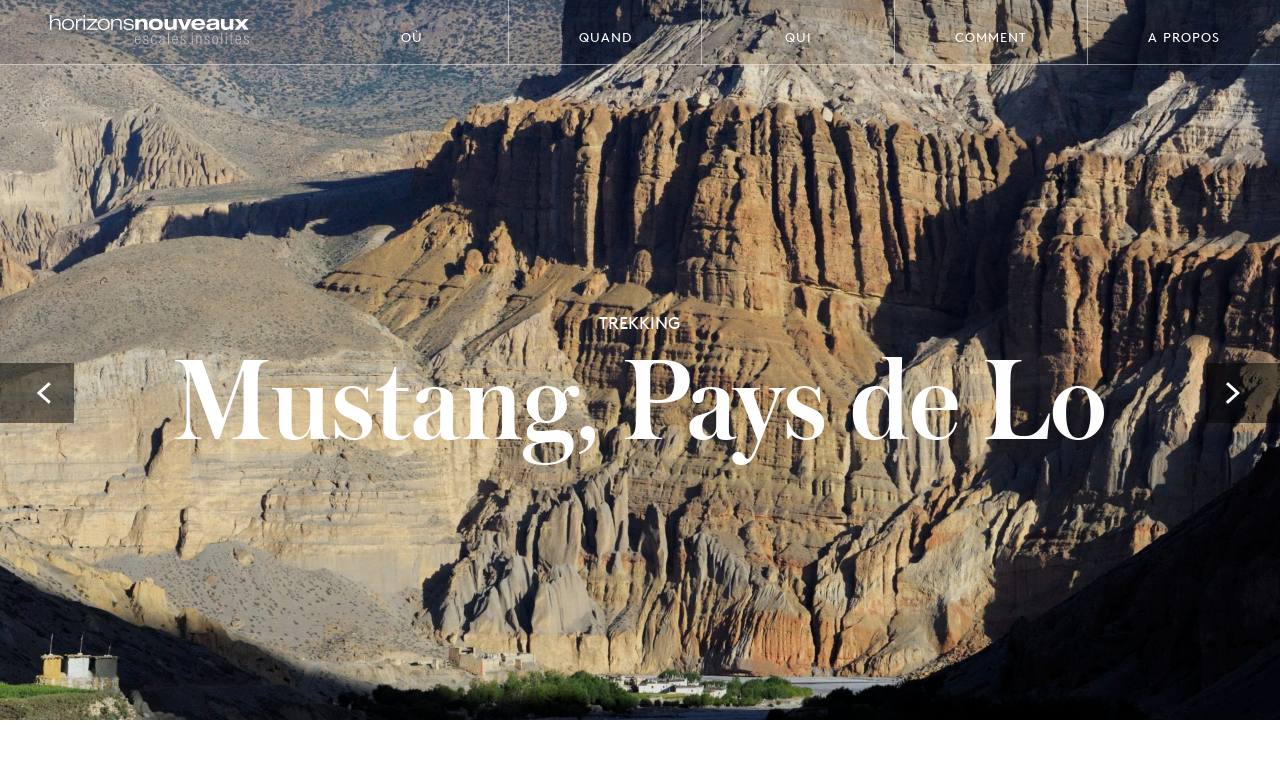

--- FILE ---
content_type: text/html; charset=UTF-8
request_url: https://horizonsnouveaux.swiss/lieux/asie/nepal/circuits/mustang-pays-de-lo/
body_size: 16312
content:
<!doctype html>
<!--[if IE 8]>         <html class="no-js lt-ie9" lang="fr-FR"> <![endif]-->
<!--[if gt IE 8]><!--> <html class="no-js" lang="fr-FR"> <!--<![endif]-->
  <head>
    <meta charset="UTF-8">
    <meta http-equiv="X-UA-Compatible" content="IE=edge">
    
    <meta name="viewport" content="width=device-width, initial-scale=1.0, maximum-scale=1.0">
    <meta name="MobileOptimized" content="width">
    <meta name="HandheldFriendly" content="true">
    <link rel="stylesheet" href="https://horizonsnouveaux.swiss/wp-content/themes/horizons_nouveaux/dist/site-050568e82a.css">
        <script>
    /* HTML5 Shiv 3.7.2 | @afarkas @jdalton @jon_neal @rem | MIT/GPL2 Licensed */
    !function(a,b){function c(a,b){var c=a.createElement("p"),d=a.getElementsByTagName("head")[0]||a.documentElement;return c.innerHTML="x<style>"+b+"</style>",d.insertBefore(c.lastChild,d.firstChild)}function d(){var a=t.elements;return"string"==typeof a?a.split(" "):a}function e(a,b){var c=t.elements;"string"!=typeof c&&(c=c.join(" ")),"string"!=typeof a&&(a=a.join(" ")),t.elements=c+" "+a,j(b)}function f(a){var b=s[a[q]];return b||(b={},r++,a[q]=r,s[r]=b),b}function g(a,c,d){if(c||(c=b),l)return c.createElement(a);d||(d=f(c));var e;return e=d.cache[a]?d.cache[a].cloneNode():p.test(a)?(d.cache[a]=d.createElem(a)).cloneNode():d.createElem(a),!e.canHaveChildren||o.test(a)||e.tagUrn?e:d.frag.appendChild(e)}function h(a,c){if(a||(a=b),l)return a.createDocumentFragment();c=c||f(a);for(var e=c.frag.cloneNode(),g=0,h=d(),i=h.length;i>g;g++)e.createElement(h[g]);return e}function i(a,b){b.cache||(b.cache={},b.createElem=a.createElement,b.createFrag=a.createDocumentFragment,b.frag=b.createFrag()),a.createElement=function(c){return t.shivMethods?g(c,a,b):b.createElem(c)},a.createDocumentFragment=Function("h,f","return function(){var n=f.cloneNode(),c=n.createElement;h.shivMethods&&("+d().join().replace(/[\w\-:]+/g,function(a){return b.createElem(a),b.frag.createElement(a),'c("'+a+'")'})+");return n}")(t,b.frag)}function j(a){a||(a=b);var d=f(a);return!t.shivCSS||k||d.hasCSS||(d.hasCSS=!!c(a,"article,aside,dialog,figcaption,figure,footer,header,hgroup,main,nav,section{display:block}mark{background:#FF0;color:#000}template{display:none}")),l||i(a,d),a}var k,l,m="3.7.2",n=a.html5||{},o=/^<|^(?:button|map|select|textarea|object|iframe|option|optgroup)$/i,p=/^(?:a|b|code|div|fieldset|h1|h2|h3|h4|h5|h6|i|label|li|ol|p|q|span|strong|style|table|tbody|td|th|tr|ul)$/i,q="_html5shiv",r=0,s={};!function(){try{var a=b.createElement("a");a.innerHTML="<xyz></xyz>",k="hidden"in a,l=1==a.childNodes.length||function(){b.createElement("a");var a=b.createDocumentFragment();return"undefined"==typeof a.cloneNode||"undefined"==typeof a.createDocumentFragment||"undefined"==typeof a.createElement}()}catch(c){k=!0,l=!0}}();var t={elements:n.elements||"abbr article aside audio bdi canvas data datalist details dialog figcaption figure footer header hgroup main mark meter nav output picture progress section summary template time video",version:m,shivCSS:n.shivCSS!==!1,supportsUnknownElements:l,shivMethods:n.shivMethods!==!1,type:"default",shivDocument:j,createElement:g,createDocumentFragment:h,addElements:e};a.html5=t,j(b)}(this,document);
    /*! grunt-grunticon Stylesheet Loader - v2.1.6 | https://github.com/filamentgroup/grunticon | (c) 2015 Scott Jehl, Filament Group, Inc. | MIT license. */
    !function(){function e(e,n,t){"use strict";var o=window.document.createElement("link"),r=n||window.document.getElementsByTagName("script")[0],a=window.document.styleSheets;return o.rel="stylesheet",o.href=e,o.media="only x",r.parentNode.insertBefore(o,r),o.onloadcssdefined=function(e){for(var n,t=0;t<a.length;t++)a[t].href&&a[t].href===o.href&&(n=!0);n?e():setTimeout(function(){o.onloadcssdefined(e)})},o.onloadcssdefined(function(){o.media=t||"all"}),o}function n(e,n){e.onload=function(){e.onload=null,n&&n.call(e)},"isApplicationInstalled"in navigator&&"onloadcssdefined"in e&&e.onloadcssdefined(n)}!function(t){var o=function(r,a){"use strict";if(r&&3===r.length){var i=t.navigator,c=t.document,s=t.Image,d=!(!c.createElementNS||!c.createElementNS("http://www.w3.org/2000/svg","svg").createSVGRect||!c.implementation.hasFeature("http://www.w3.org/TR/SVG11/feature#Image","1.1")||t.opera&&-1===i.userAgent.indexOf("Chrome")||-1!==i.userAgent.indexOf("Series40")),l=new s;l.onerror=function(){o.method="png",o.href=r[2],e(r[2])},l.onload=function(){var t=1===l.width&&1===l.height,i=r[t&&d?0:t?1:2];t&&d?o.method="svg":t?o.method="datapng":o.method="png",o.href=i,n(e(i),a)},l.src="[data-uri]",c.documentElement.className+=" grunticon"}};o.loadCSS=e,o.onloadCSS=n,t.grunticon=o}(this),function(e,n){"use strict";var t=n.document,o="grunticon:",r=function(e){if(t.attachEvent?"complete"===t.readyState:"loading"!==t.readyState)e();else{var n=!1;t.addEventListener("readystatechange",function(){n||(n=!0,e())},!1)}},a=function(e){return n.document.querySelector('link[href$="'+e+'"]')},i=function(e){var n,t,r,a,i,c,s={};if(n=e.sheet,!n)return s;t=n.cssRules?n.cssRules:n.rules;for(var d=0;d<t.length;d++)r=t[d].cssText,a=o+t[d].selectorText,i=r.split(");")[0].match(/US\-ASCII\,([^"']+)/),i&&i[1]&&(c=decodeURIComponent(i[1]),s[a]=c);return s},c=function(e){var n,r,a,i;a="data-grunticon-embed";for(var c in e){i=c.slice(o.length);try{n=t.querySelectorAll(i)}catch(s){continue}r=[];for(var d=0;d<n.length;d++)null!==n[d].getAttribute(a)&&r.push(n[d]);if(r.length)for(d=0;d<r.length;d++)r[d].innerHTML=e[c],r[d].style.backgroundImage="none",r[d].removeAttribute(a)}return r},s=function(n){"svg"===e.method&&r(function(){c(i(a(e.href))),"function"==typeof n&&n()})};e.embedIcons=c,e.getCSS=a,e.getIcons=i,e.ready=r,e.svgLoadedCallback=s,e.embedSVG=s}(grunticon,this)}();

    grunticon(["https://horizonsnouveaux.swiss/wp-content/themes/horizons_nouveaux/dist/svg/icons.data.svg.css", "https://horizonsnouveaux.swiss/wp-content/themes/horizons_nouveaux/dist/svg/icons.data.png.css", "https://horizonsnouveaux.swiss/wp-content/themes/horizons_nouveaux/dist/svg/icons.fallback.css"], grunticon.svgLoadedCallback);

    // Replace no-js with js directly.
    document.documentElement.className = document.documentElement.className.replace(/\bno-js\b/,'') + ' js';
    </script>
    <script src="https://horizonsnouveaux.swiss/wp-content/themes/horizons_nouveaux/dist/vendors/picturefill-1d343d8273.min.js"></script>
    <meta name='robots' content='index, follow, max-image-preview:large, max-snippet:-1, max-video-preview:-1' />

	<!-- This site is optimized with the Yoast SEO plugin v26.7 - https://yoast.com/wordpress/plugins/seo/ -->
	<title>Mustang, Pays de Lo - Horizons Nouveaux</title>
	<link rel="canonical" href="https://horizonsnouveaux.swiss/lieux/asie/nepal/circuits/mustang-pays-de-lo/" />
	<meta property="og:locale" content="fr_FR" />
	<meta property="og:type" content="article" />
	<meta property="og:title" content="Mustang, Pays de Lo - Horizons Nouveaux" />
	<meta property="og:url" content="https://horizonsnouveaux.swiss/lieux/asie/nepal/circuits/mustang-pays-de-lo/" />
	<meta property="og:site_name" content="Horizons Nouveaux" />
	<meta property="article:modified_time" content="2024-11-12T12:44:36+00:00" />
	<meta property="og:image" content="https://horizonsnouveaux.swiss/wp-content/uploads/2016/07/Mustang2011_1145-e1469967393416.jpg" />
	<meta property="og:image:width" content="2048" />
	<meta property="og:image:height" content="1157" />
	<meta property="og:image:type" content="image/jpeg" />
	<meta name="twitter:card" content="summary_large_image" />
	<meta name="twitter:label1" content="Durée de lecture estimée" />
	<meta name="twitter:data1" content="1 minute" />
	<script type="application/ld+json" class="yoast-schema-graph">{"@context":"https://schema.org","@graph":[{"@type":"WebPage","@id":"https://horizonsnouveaux.swiss/lieux/asie/nepal/circuits/mustang-pays-de-lo/","url":"https://horizonsnouveaux.swiss/lieux/asie/nepal/circuits/mustang-pays-de-lo/","name":"Mustang, Pays de Lo - Horizons Nouveaux","isPartOf":{"@id":"https://horizonsnouveaux.swiss/#website"},"primaryImageOfPage":{"@id":"https://horizonsnouveaux.swiss/lieux/asie/nepal/circuits/mustang-pays-de-lo/#primaryimage"},"image":{"@id":"https://horizonsnouveaux.swiss/lieux/asie/nepal/circuits/mustang-pays-de-lo/#primaryimage"},"thumbnailUrl":"https://horizonsnouveaux.swiss/wp-content/uploads/2016/07/Mustang2011_1145-e1469967393416.jpg","datePublished":"2016-05-27T14:47:03+00:00","dateModified":"2024-11-12T12:44:36+00:00","breadcrumb":{"@id":"https://horizonsnouveaux.swiss/lieux/asie/nepal/circuits/mustang-pays-de-lo/#breadcrumb"},"inLanguage":"fr-FR","potentialAction":[{"@type":"ReadAction","target":["https://horizonsnouveaux.swiss/lieux/asie/nepal/circuits/mustang-pays-de-lo/"]}]},{"@type":"ImageObject","inLanguage":"fr-FR","@id":"https://horizonsnouveaux.swiss/lieux/asie/nepal/circuits/mustang-pays-de-lo/#primaryimage","url":"https://horizonsnouveaux.swiss/wp-content/uploads/2016/07/Mustang2011_1145-e1469967393416.jpg","contentUrl":"https://horizonsnouveaux.swiss/wp-content/uploads/2016/07/Mustang2011_1145-e1469967393416.jpg","width":2048,"height":1157,"caption":"© Nicolas Jaques"},{"@type":"BreadcrumbList","@id":"https://horizonsnouveaux.swiss/lieux/asie/nepal/circuits/mustang-pays-de-lo/#breadcrumb","itemListElement":[{"@type":"ListItem","position":1,"name":"Accueil","item":"https://horizonsnouveaux.swiss/"},{"@type":"ListItem","position":2,"name":"Circuits","item":"https://horizonsnouveaux.swiss/lieux/%continent%/%pays%/circuits/"},{"@type":"ListItem","position":3,"name":"Voyage Sur Mesure Asie","item":"https://horizonsnouveaux.swiss/lieux/asie/"},{"@type":"ListItem","position":4,"name":"Voyage Sur Mesure Nepal","item":"https://horizonsnouveaux.swiss/lieux/asie/nepal/"},{"@type":"ListItem","position":5,"name":"Mustang, Pays de Lo"}]},{"@type":"WebSite","@id":"https://horizonsnouveaux.swiss/#website","url":"https://horizonsnouveaux.swiss/","name":"Horizons Nouveaux","description":"","potentialAction":[{"@type":"SearchAction","target":{"@type":"EntryPoint","urlTemplate":"https://horizonsnouveaux.swiss/?s={search_term_string}"},"query-input":{"@type":"PropertyValueSpecification","valueRequired":true,"valueName":"search_term_string"}}],"inLanguage":"fr-FR"}]}</script>
	<!-- / Yoast SEO plugin. -->


<link rel="alternate" title="oEmbed (JSON)" type="application/json+oembed" href="https://horizonsnouveaux.swiss/wp-json/oembed/1.0/embed?url=https%3A%2F%2Fhorizonsnouveaux.swiss%2Flieux%2Fasie%2Fnepal%2Fcircuits%2Fmustang-pays-de-lo%2F" />
<link rel="alternate" title="oEmbed (XML)" type="text/xml+oembed" href="https://horizonsnouveaux.swiss/wp-json/oembed/1.0/embed?url=https%3A%2F%2Fhorizonsnouveaux.swiss%2Flieux%2Fasie%2Fnepal%2Fcircuits%2Fmustang-pays-de-lo%2F&#038;format=xml" />
<style id='wp-img-auto-sizes-contain-inline-css' type='text/css'>
img:is([sizes=auto i],[sizes^="auto," i]){contain-intrinsic-size:3000px 1500px}
/*# sourceURL=wp-img-auto-sizes-contain-inline-css */
</style>
<style id='wp-block-library-inline-css' type='text/css'>
:root{--wp-block-synced-color:#7a00df;--wp-block-synced-color--rgb:122,0,223;--wp-bound-block-color:var(--wp-block-synced-color);--wp-editor-canvas-background:#ddd;--wp-admin-theme-color:#007cba;--wp-admin-theme-color--rgb:0,124,186;--wp-admin-theme-color-darker-10:#006ba1;--wp-admin-theme-color-darker-10--rgb:0,107,160.5;--wp-admin-theme-color-darker-20:#005a87;--wp-admin-theme-color-darker-20--rgb:0,90,135;--wp-admin-border-width-focus:2px}@media (min-resolution:192dpi){:root{--wp-admin-border-width-focus:1.5px}}.wp-element-button{cursor:pointer}:root .has-very-light-gray-background-color{background-color:#eee}:root .has-very-dark-gray-background-color{background-color:#313131}:root .has-very-light-gray-color{color:#eee}:root .has-very-dark-gray-color{color:#313131}:root .has-vivid-green-cyan-to-vivid-cyan-blue-gradient-background{background:linear-gradient(135deg,#00d084,#0693e3)}:root .has-purple-crush-gradient-background{background:linear-gradient(135deg,#34e2e4,#4721fb 50%,#ab1dfe)}:root .has-hazy-dawn-gradient-background{background:linear-gradient(135deg,#faaca8,#dad0ec)}:root .has-subdued-olive-gradient-background{background:linear-gradient(135deg,#fafae1,#67a671)}:root .has-atomic-cream-gradient-background{background:linear-gradient(135deg,#fdd79a,#004a59)}:root .has-nightshade-gradient-background{background:linear-gradient(135deg,#330968,#31cdcf)}:root .has-midnight-gradient-background{background:linear-gradient(135deg,#020381,#2874fc)}:root{--wp--preset--font-size--normal:16px;--wp--preset--font-size--huge:42px}.has-regular-font-size{font-size:1em}.has-larger-font-size{font-size:2.625em}.has-normal-font-size{font-size:var(--wp--preset--font-size--normal)}.has-huge-font-size{font-size:var(--wp--preset--font-size--huge)}.has-text-align-center{text-align:center}.has-text-align-left{text-align:left}.has-text-align-right{text-align:right}.has-fit-text{white-space:nowrap!important}#end-resizable-editor-section{display:none}.aligncenter{clear:both}.items-justified-left{justify-content:flex-start}.items-justified-center{justify-content:center}.items-justified-right{justify-content:flex-end}.items-justified-space-between{justify-content:space-between}.screen-reader-text{border:0;clip-path:inset(50%);height:1px;margin:-1px;overflow:hidden;padding:0;position:absolute;width:1px;word-wrap:normal!important}.screen-reader-text:focus{background-color:#ddd;clip-path:none;color:#444;display:block;font-size:1em;height:auto;left:5px;line-height:normal;padding:15px 23px 14px;text-decoration:none;top:5px;width:auto;z-index:100000}html :where(.has-border-color){border-style:solid}html :where([style*=border-top-color]){border-top-style:solid}html :where([style*=border-right-color]){border-right-style:solid}html :where([style*=border-bottom-color]){border-bottom-style:solid}html :where([style*=border-left-color]){border-left-style:solid}html :where([style*=border-width]){border-style:solid}html :where([style*=border-top-width]){border-top-style:solid}html :where([style*=border-right-width]){border-right-style:solid}html :where([style*=border-bottom-width]){border-bottom-style:solid}html :where([style*=border-left-width]){border-left-style:solid}html :where(img[class*=wp-image-]){height:auto;max-width:100%}:where(figure){margin:0 0 1em}html :where(.is-position-sticky){--wp-admin--admin-bar--position-offset:var(--wp-admin--admin-bar--height,0px)}@media screen and (max-width:600px){html :where(.is-position-sticky){--wp-admin--admin-bar--position-offset:0px}}
/*wp_block_styles_on_demand_placeholder:696e748604146*/
/*# sourceURL=wp-block-library-inline-css */
</style>
<style id='classic-theme-styles-inline-css' type='text/css'>
/*! This file is auto-generated */
.wp-block-button__link{color:#fff;background-color:#32373c;border-radius:9999px;box-shadow:none;text-decoration:none;padding:calc(.667em + 2px) calc(1.333em + 2px);font-size:1.125em}.wp-block-file__button{background:#32373c;color:#fff;text-decoration:none}
/*# sourceURL=/wp-includes/css/classic-themes.min.css */
</style>
<link rel='stylesheet' id='mc4wp-form-themes-css' href='https://horizonsnouveaux.swiss/wp-content/plugins/mailchimp-for-wp/assets/css/form-themes.css?ver=4.10.9' type='text/css' media='all' />
<link rel="https://api.w.org/" href="https://horizonsnouveaux.swiss/wp-json/" /><link rel="icon" href="https://horizonsnouveaux.swiss/wp-content/uploads/2025/05/cropped-HN_Favicon-32x32.png" sizes="32x32" />
<link rel="icon" href="https://horizonsnouveaux.swiss/wp-content/uploads/2025/05/cropped-HN_Favicon-192x192.png" sizes="192x192" />
<link rel="apple-touch-icon" href="https://horizonsnouveaux.swiss/wp-content/uploads/2025/05/cropped-HN_Favicon-180x180.png" />
<meta name="msapplication-TileImage" content="https://horizonsnouveaux.swiss/wp-content/uploads/2025/05/cropped-HN_Favicon-270x270.png" />
        <!--[if lt IE 9]>
      <script src="https://horizonsnouveaux.swiss/wp-content/themes/horizons_nouveaux/dist/vendors/respond-87c090d540.matchmedia.addListener.min.js"></script>
      <script src="https://horizonsnouveaux.swiss/wp-content/themes/horizons_nouveaux/dist/vendors/es5-shim-9df24faab7.min.js"></script>
      <script src="https://horizonsnouveaux.swiss/wp-content/themes/horizons_nouveaux/dist/vendors/es5-sham-e66af4880c.min.js"></script>
    <![endif]-->
  </head>
    <body class="wp-singular circuit-template-default single single-circuit postid-1537 wp-theme-horizons_nouveaux">
    <!--[if lt IE 10]>
        <p class="browserupgrade">You are using an <strong>outdated</strong> browser. Please <a href="http://browsehappy.com/">upgrade your browser</a> to improve your experience.</p>
    <![endif]-->
        <script>
    (function(i,s,o,g,r,a,m){i['GoogleAnalyticsObject']=r;i[r]=i[r]||function(){
    (i[r].q=i[r].q||[]).push(arguments)},i[r].l=1*new Date();a=s.createElement(o),
    m=s.getElementsByTagName(o)[0];a.async=1;a.src=g;m.parentNode.insertBefore(a,m)
    })(window,document,'script','//www.google-analytics.com/analytics.js','ga');

    ga('create', 'UA-22417440-1', 'auto');
        ga('send', 'pageview');
    </script>
    
    <div class="site-wrapper">

      <div class="site-wrapper__mask"></div>

      <div class="site-header" role="banner">
        <header class="site-header__logo">
          <h2>
            <a href="https://horizonsnouveaux.swiss/">
              <span class="hidden">Horizons Nouveaux</span>
              <img src="https://horizonsnouveaux.swiss/wp-content/themes/horizons_nouveaux/assets/images/svg/logo.svg" alt="Horizons Nouveaux">
            </a>
          </h2>
        </header>
        <nav class="no-print site-header__nav" role="navigation" aria-label="Navigation principale">
          <ul class="menu">
<li class="menu__item has-children menu1"><a href="https://horizonsnouveaux.swiss/lieux/">Où</a><div class="menu__submenu submenu"><div class="submenu__wrapper"><div class="submenu__left"><a href="https://horizonsnouveaux.swiss/lieux/amerique-latine/chili/"><img class="submenu__image" src="https://horizonsnouveaux.swiss/wp-content/uploads/2017/08/Chile_2016_580-610x524.jpg" alt=""><div class="submenu__image-caption">Chili</div></a></div><div class="submenu__right"><button type="button" class="submenu__close icon-close">Fermer le menu</button><div class="submenu__header"><div class="submenu__title"><a href="https://horizonsnouveaux.swiss/lieux/">Où</a></div><div class="submenu__subtitle">Votre voyage commence ici</div></div><div class="submenu__image-wrapper"><a href="https://horizonsnouveaux.swiss/lieux/amerique-latine/chili/"><img class="submenu__image" src="https://horizonsnouveaux.swiss/wp-content/uploads/2017/08/Chile_2016_580-610x524.jpg" alt=""><div class="submenu__image-caption">Chili</div></a></div><ul><li><a href="https://horizonsnouveaux.swiss/lieux/afrique/">Afrique</a></li><li><a href="https://horizonsnouveaux.swiss/lieux/amerique-latine/">Amérique du Sud</a></li><li><a href="https://horizonsnouveaux.swiss/lieux/asie/">Asie</a></li><li><a href="https://horizonsnouveaux.swiss/lieux/europe/">Europe</a></li><li><a href="https://horizonsnouveaux.swiss/lieux/moyen-orient/">Moyen-Orient</a></li><li><a href="https://horizonsnouveaux.swiss/lieux/oceanie/">Océanie</a></li><li><a href="https://horizonsnouveaux.swiss/lieux/les-poles/">Les Pôles</a></li></ul></div></div></div></li><li class="menu__item has-children menu2"><a href="https://horizonsnouveaux.swiss/quand/">Quand</a><div class="menu__submenu submenu"><div class="submenu__wrapper"><div class="submenu__left"><a href="https://horizonsnouveaux.swiss/lieux/afrique/botswana/"><img class="submenu__image" src="https://horizonsnouveaux.swiss/wp-content/uploads/2016/05/sancamp_b-610x524.jpg" alt=""><div class="submenu__image-caption">Voyage Sur Mesure Botswana</div></a></div><div class="submenu__right"><button type="button" class="submenu__close icon-close">Fermer le menu</button><div class="submenu__header"><div class="submenu__title"><a href="https://horizonsnouveaux.swiss/quand/">Quand</a></div></div><div class="submenu__image-wrapper"><a href="https://horizonsnouveaux.swiss/lieux/afrique/botswana/"><img class="submenu__image" src="https://horizonsnouveaux.swiss/wp-content/uploads/2016/05/sancamp_b-610x524.jpg" alt=""><div class="submenu__image-caption">Voyage Sur Mesure Botswana</div></a></div><ul><li><a href="https://horizonsnouveaux.swiss/quand/janvier/">Janvier</a></li><li><a href="https://horizonsnouveaux.swiss/quand/fevrier/">Février</a></li><li><a href="https://horizonsnouveaux.swiss/quand/mars/">Mars</a></li><li><a href="https://horizonsnouveaux.swiss/quand/avril/">Avril</a></li><li><a href="https://horizonsnouveaux.swiss/quand/mai/">Mai</a></li><li><a href="https://horizonsnouveaux.swiss/quand/juin/">Juin</a></li><li><a href="https://horizonsnouveaux.swiss/quand/juillet/">Juillet</a></li><li><a href="https://horizonsnouveaux.swiss/quand/aout/">Août</a></li><li><a href="https://horizonsnouveaux.swiss/quand/septembre/">Septembre</a></li><li><a href="https://horizonsnouveaux.swiss/quand/octobre/">Octobre</a></li><li><a href="https://horizonsnouveaux.swiss/quand/novembre/">Novembre</a></li><li><a href="https://horizonsnouveaux.swiss/quand/decembre/">Décembre</a></li></ul></div></div></div></li><li class="menu__item menu3"><a href="https://horizonsnouveaux.swiss/qui/">Qui</a></li><li class="menu__item has-children menu4"><a href="https://horizonsnouveaux.swiss/collections/">Comment</a><div class="menu__submenu submenu"><div class="submenu__wrapper"><div class="submenu__left"><a href="https://horizonsnouveaux.swiss/lieux/asie/mongolie/"><img class="submenu__image" src="https://horizonsnouveaux.swiss/wp-content/uploads/2016/09/Mongolia_2013_453-610x524.jpg" alt=""><div class="submenu__image-caption">Voyage Sur Mesure Mongolie</div></a></div><div class="submenu__right"><button type="button" class="submenu__close icon-close">Fermer le menu</button><div class="submenu__header"><div class="submenu__title"><a href="https://horizonsnouveaux.swiss/collections/">Comment</a></div><div class="submenu__subtitle">Sélections par thématiques</div></div><div class="submenu__image-wrapper"><a href="https://horizonsnouveaux.swiss/lieux/asie/mongolie/"><img class="submenu__image" src="https://horizonsnouveaux.swiss/wp-content/uploads/2016/09/Mongolia_2013_453-610x524.jpg" alt=""><div class="submenu__image-caption">Voyage Sur Mesure Mongolie</div></a></div><ul><li><a href="https://horizonsnouveaux.swiss/collections/spa-ayurveda/">ayurveda – yoga – traditions</a></li><li><a href="https://horizonsnouveaux.swiss/collections/decouvertes/">Découvertes</a></li><li><a href="https://horizonsnouveaux.swiss/collections/nature/">Nature</a></li><li><a href="https://horizonsnouveaux.swiss/collections/safaris/">Un Safari en Afrique</a></li><li><a href="https://horizonsnouveaux.swiss/collections/trekkings/">Trekkings</a></li><li><a href="https://horizonsnouveaux.swiss/collections/croisieres/">Croisières</a></li><li><a href="https://horizonsnouveaux.swiss/collections/voyages-en-famille/">En famille</a></li><li><a href="https://horizonsnouveaux.swiss/collections/sejours-balneaires/">Balnéaire</a></li><li><a href="https://horizonsnouveaux.swiss/collections/villas-a-louer/">Villas à louer</a></li><li><a href="https://horizonsnouveaux.swiss/collections/aman/">Āman</a></li><li><a href="https://horizonsnouveaux.swiss/collections/relais-chateaux/">Relais &#038; Châteaux</a></li></ul></div></div></div></li><li class="menu__item has-children menu5"><a href="https://horizonsnouveaux.swiss/a-propos/">A propos</a><div class="menu__submenu submenu"><div class="submenu__wrapper"><div class="submenu__left"><a href="https://horizonsnouveaux.swiss/lieux/asie/bhoutan/"><img class="submenu__image" src="https://horizonsnouveaux.swiss/wp-content/uploads/2016/05/Bhutan_2011_098-e1464696946331-610x524.jpg" alt="où partir en juin, vacances, destinations, soleil, voyage, plage, climat, météo, été, tourisme, aventure, découverte, nature, culture, escapade, séjour, exotique, randonnée, détente, exploration, paysages, activités, loisirs, chaleur, tropical, farniente, luxe, Seychelles, archipel, régions, mesure, exploration,"><div class="submenu__image-caption">Voyage sur mesure Bhoutan</div></a></div><div class="submenu__right"><button type="button" class="submenu__close icon-close">Fermer le menu</button><div class="submenu__header"><div class="submenu__title"><a href="https://horizonsnouveaux.swiss/a-propos/">A propos</a></div></div><div class="submenu__image-wrapper"><a href="https://horizonsnouveaux.swiss/lieux/asie/bhoutan/"><img class="submenu__image" src="https://horizonsnouveaux.swiss/wp-content/uploads/2016/05/Bhutan_2011_098-e1464696946331-610x524.jpg" alt="où partir en juin, vacances, destinations, soleil, voyage, plage, climat, météo, été, tourisme, aventure, découverte, nature, culture, escapade, séjour, exotique, randonnée, détente, exploration, paysages, activités, loisirs, chaleur, tropical, farniente, luxe, Seychelles, archipel, régions, mesure, exploration,"><div class="submenu__image-caption">Voyage sur mesure Bhoutan</div></a></div><ul><li><a href="https://horizonsnouveaux.swiss/a-propos/equipe/">L'équipe</a></li><li><a href="https://horizonsnouveaux.swiss/a-propos/questions-frequentes/">A nos «Nouveaux Amis Voyageurs»</a></li><li><a href="https://horizonsnouveaux.swiss/magazines/">Magazines</a></li><li><a href="https://horizonsnouveaux.swiss/newsletter/">Newsletter</a></li><li><a href="https://horizonsnouveaux.swiss/a-propos/confidentialite/">Confidentialité</a></li><li><a href="https://horizonsnouveaux.swiss/garantie/">Garantie</a></li><li><a href="https://horizonsnouveaux.swiss/a-propos/contact/">Contact</a></li></ul></div></div></div></li></ul>
        </nav>
                <a class="site-header__toggle menu-toggle hamburger hamburger--rotate"
          aria-label="Menu" role="button" aria-controls="navigation"
          data-target=".site-header__nav" data-menu-toggle>
          <div class="hamburger-box">
          <div class="hamburger-inner"></div>
          </div>
        </a>
      </div> <!-- end .site-header -->

      <main class="site-content" role="main">
<div class="site-content__main">
  
    <div class="header">
  <div class="header__image-wrapper"><ul class="bxslider" data-slideshow data-auto="false" data-mode="fade" data-pager="false" data-controls="true">            <li class="header__image">
              <img src="https://horizonsnouveaux.swiss/wp-content/uploads/2016/07/Mustang2011_0097-e1469744718270-400x240.jpg" srcset="https://horizonsnouveaux.swiss/wp-content/uploads/2016/07/Mustang2011_0097-e1469744718270-400x240.jpg 400w, https://horizonsnouveaux.swiss/wp-content/uploads/2016/07/Mustang2011_0097-e1469744718270-1024x614.jpg 1024w, https://horizonsnouveaux.swiss/wp-content/uploads/2016/07/Mustang2011_0097-e1469744718270-1920x1152.jpg 1920w" data-sizes="100vw" alt="" data-object-fit="cover"/>
            </li>
                        <li class="header__image">
              <img data-src="https://horizonsnouveaux.swiss/wp-content/uploads/2016/07/Mustang2011_0383-e1469744758598-400x240.jpg" data-srcset="https://horizonsnouveaux.swiss/wp-content/uploads/2016/07/Mustang2011_0383-e1469744758598-400x240.jpg 400w, https://horizonsnouveaux.swiss/wp-content/uploads/2016/07/Mustang2011_0383-e1469744758598-1024x614.jpg 1024w, https://horizonsnouveaux.swiss/wp-content/uploads/2016/07/Mustang2011_0383-e1469744758598-1920x1152.jpg 1920w" data-sizes="100vw" alt="" data-object-fit="cover"/>
            </li>
                        <li class="header__image">
              <img data-src="https://horizonsnouveaux.swiss/wp-content/uploads/2016/07/Mustang2011_0083-e1469744795403-400x240.jpg" data-srcset="https://horizonsnouveaux.swiss/wp-content/uploads/2016/07/Mustang2011_0083-e1469744795403-400x240.jpg 400w, https://horizonsnouveaux.swiss/wp-content/uploads/2016/07/Mustang2011_0083-e1469744795403-1024x614.jpg 1024w, https://horizonsnouveaux.swiss/wp-content/uploads/2016/07/Mustang2011_0083-e1469744795403-1920x1152.jpg 1920w" data-sizes="100vw" alt="" data-object-fit="cover"/>
            </li>
            </ul></div>  <script>window.picturefill();</script>
  <div class="header__container">
    <div class="header__inner">
      <div class="header__headline">Trekking</div><h1 class="header__title">Mustang, Pays de Lo</h1>    </div>
  </div>
</div>

    <nav class="breadcrumb breadcrumb--white" data-visibility="mobile--hidden"><div class="container"><ol vocab="http://schema.org/" typeof="BreadcrumbList"><li property="itemListElement" typeof="ListItem"><a property="item" typeof="WebPage" href="https://horizonsnouveaux.swiss/lieux/"><span property="name">lieux</span></a><meta property="position" content="1"></li><li property="itemListElement" typeof="ListItem"><a property="item" typeof="WebPage" href="https://horizonsnouveaux.swiss/lieux/asie/"><span property="name">Voyage Sur Mesure Asie</span></a><meta property="position" content="2"></li><li property="itemListElement" typeof="ListItem"><a property="item" typeof="WebPage" href="https://horizonsnouveaux.swiss/lieux/asie/nepal/"><span property="name">Voyage Sur Mesure Nepal</span></a><meta property="position" content="3"></li><li property="itemListElement" typeof="ListItem"><a property="item" typeof="WebPage" href="https://horizonsnouveaux.swiss/lieux/asie/nepal/circuits/"><span property="name">circuits</span></a><meta property="position" content="4"></li><li>Mustang, Pays de Lo</li></ol></div></nav>
    
<section class="section section--text">
  <div class="container">
    <h2 class="title title--decoration title--small">Le Royaume des Pierres & des Peintures</h2>                  
                    <div class="text text--1col text--large">
            <div class="text__col1 full-width grid-last grid-suffix-1of6 grid-prefix-1of6">
              <p><em>Le Royaume de Lo, mieux connu sous le nom de Mustang, est une enclave de pure culture tibétaine en territoire népalais, et a toujours été synonyme de royaume interdit pour les Occidentaux.</em></p>
            </div>
          </div>

        
              
          <div class="text text--2col">
            <div class="grid-desktop--1of2 text__col1">
              <p>Situé derrière les massifs des Annapurnas et du Dhaulagiri, la mousson n’y arrive que de façon modérée, mais l’hiver y est très rude. Les paysages sont tout simplement spectaculaires ! Pays de canyons érodés par les éléments, sculptés par les vents, le Mustang est un véritable festival visuel. À chaque instant vous serez émerveillés par les formations géologiques les plus fantastiques, les cheminées de fée, les falaises multicolores au milieu desquelles les grottes troglodytes, aujourd’hui inaccessibles, intriguent toujours les chercheurs.<br />
Les amateurs de culture et d’art bouddhique ne seront pas en reste. Les nombreux monastères abritent des peintures murales d’une qualité exceptionnelle, aujourd’hui en cours de restauration sous l’égide de l’American Himalayan Foundation. Le Mustang reste sans doute l’une des dernières destinations authentiques pour les amoureux de l’Himalaya.</p>
            </div>
            <div class="grid-desktop--1of2 grid-last text__col2">
              <p>Lors de votre périple à pied d’un village à l’autre, vous pénétrerez au Mustang depuis le sanctuaire hindouiste de Muktinath, sur le chemin du célèbre tour des Annapurnas, une façon originale et spectaculaire de découvrir le royaume interdit. Vous longerez la Kali Gandaki, passerez près d’antiques cités troglodytes et franchirez des petits cols ne dépassant guère les 4000 mètres pour finalement arriver à la cité fortifiée de Lo Manthang.<br />
Vous pourrez alors explorer la région et visiter les différents villages, les monastères et les grottes environnantes. Pour retourner sur Jomsom vous emprunterez un chemin légèrement différent et les plus hardis pourront redescendre par la rive orientale de la Kali Gandaki, un itinéraire sauvage et soutenu, offrant les plus beaux panoramas de tout ce voyage.</p>
            </div>
          </div>

        
            </div>
</section>

<section class="section section--text section--grey">
  <div class="container">
    <h2 class="title title--decoration title--small">L'itinéraire de 23 jours en bref</h2>                  
                    <div class="text text--1col ">
            <div class="text__col1 full-width ">
              <p style="text-align: center"><em>Vol aller &#8211; Kathmandu &#8211; Pokhara &#8211; Jomsom &#8211; Kagbeni &#8211; Muktinath &#8211; Gyu La &#8211; Chhuksang &#8211; Samar &#8211; Geling &#8211; Dhakmar &#8211; Lo Manthang &#8211; Tsarang &#8211; Yara &#8211; Lori Gompa &#8211; Tanggye &#8211; Chhuksang &#8211; Jomsom &#8211; Pokhara &#8211; Kathmandu &#8211; vol retour</em></p>
            </div>
          </div>

        
            </div>
</section>

<section class="section section--text">
  <div class="container">
    <h2 class="title title--decoration title--small">Les plus</h2>                  
          <div class="text text--3col">
            <div class="grid-1of3 text__col1">
              <ul>
<li>Trekking très complet</li>
</ul>
            </div>
            <div class="grid-1of3 text__col2">
              <ul>
<li>Authentique culture tibétaine</li>
</ul>
            </div>
            <div class="grid-1of3 grid-last text__col3">
              <ul>
<li>Paysages somptueux, nombreux villages</li>
</ul>
            </div>
          </div>

        
            </div>
</section>
<section class="section section--grey padding-top--xxl timeline">
  <div class="container">
    <h2 class="title">Votre circuit</h2>

          <div class="timeline__wrapper">
        
          <div class="timeline__event">
            <div class="timeline__event-inner">
              <span class="timeline__event-date">Jour 1</span>
              <h3 class="timeline__event-title">Départ pour Kathmandu</h3>
              <div class="timeline__event-content">
                Envol pour Kathmandu, arrivée le lendemain. Nous recommandons Turkish Airlines ou Qatar Airways.<br />
<br />
<br />
              </div>
              <div class="timeline__event-image">
                              </div>
            </div>
          </div>

        
          <div class="timeline__event">
            <div class="timeline__event-inner">
              <span class="timeline__event-date">Jour 2</span>
              <h3 class="timeline__event-title">Arrivée à Kathmandu</h3>
              <div class="timeline__event-content">
                Arrivée à Kathmandu dans la matinée. Transfert à votre hôtel et reste de la journée libre.<br />
<br />
<br />
              </div>
              <div class="timeline__event-image">
                              </div>
            </div>
          </div>

        
          <div class="timeline__event">
            <div class="timeline__event-inner">
              <span class="timeline__event-date">Jour 3</span>
              <h3 class="timeline__event-title">Vol Kathmandu - Pokhara</h3>
              <div class="timeline__event-content">
                Ce matin vous découvrez le grand stupa de Bodnath, le plus important centre religieux pour les Tibétains du Népal. Dans l’après-midi, envol pour Pokhara, au pied du massif des Annapurnas.              </div>
              <div class="timeline__event-image">
                              </div>
            </div>
          </div>

        
          <div class="timeline__event">
            <div class="timeline__event-inner">
              <span class="timeline__event-date">Jour 4</span>
              <h3 class="timeline__event-title">Vol Pokhara – Jomsom, piste jusqu’à Kagbeni</h3>
              <div class="timeline__event-content">
                Le magnifique vol qui vous emmène à Jomsom passe par Ghorepani puis remonte la profonde vallée de la Kali Gandaki. Cet en Jeep que vous couvrez la petite étape jusqu’à Kagbeni, porte du Mustang.              </div>
              <div class="timeline__event-image">
                              </div>
            </div>
          </div>

        
          <div class="timeline__event">
            <div class="timeline__event-inner">
              <span class="timeline__event-date">Jour 5</span>
              <h3 class="timeline__event-title">Trek Kagbeni – Jarkhot – Muktinath</h3>
              <div class="timeline__event-content">
                En suivant le chemin du célèbre « Tour des Annapurnas », vous montez jusqu’à Muktinath via le village-forteresse de Jharkot.              </div>
              <div class="timeline__event-image">
                              </div>
            </div>
          </div>

        
          <div class="timeline__event">
            <div class="timeline__event-inner">
              <span class="timeline__event-date">Jour 6</span>
              <h3 class="timeline__event-title">Trek Muktinath – Gyu La – Tethang – Chhuksang</h3>
              <div class="timeline__event-content">
                Montée régulière jusqu’au col de Gyu La, à la limite du Mustang. Le panorama sur les massifs des Annapurnas et du Dhaulagiri est exceptionnel. Longue descente à travers des paysages extraordinaires vers le beau village de Tethang et nuit à Chhuksang, dans la gorge de la Kali Gandaki.              </div>
              <div class="timeline__event-image">
                              </div>
            </div>
          </div>

        
          <div class="timeline__event">
            <div class="timeline__event-inner">
              <span class="timeline__event-date">Jour 7</span>
              <h3 class="timeline__event-title">Trek Chhuksang – Samar</h3>
              <div class="timeline__event-content">
                Passant rive droite, vous montez à Chele qui marque l’entrée dans la région d’influence tibétaine. Chemin en balcon pour arriver à Samar, beau village au milieu des peupliers.              </div>
              <div class="timeline__event-image">
                              </div>
            </div>
          </div>

        
          <div class="timeline__event">
            <div class="timeline__event-inner">
              <span class="timeline__event-date">Jour 8</span>
              <h3 class="timeline__event-title">Trek Samar – Rangchung Chörten – Geling</h3>
              <div class="timeline__event-content">
                Vous empruntez un chemin détourné qui passe par le monastère rupestre de Rangchung Chörten puis retrouvez l’itinéraire principal à Shyangmochen. Il faut encore franchir un petit col pour arriver à Geling, entouré de ses champs d’orge et de peupliers.              </div>
              <div class="timeline__event-image">
                              </div>
            </div>
          </div>

        
          <div class="timeline__event">
            <div class="timeline__event-inner">
              <span class="timeline__event-date">Jour 9</span>
              <h3 class="timeline__event-title">Trek Geling – Ghemi – Dhakmar</h3>
              <div class="timeline__event-content">
                Vous montez au col de Nyi La. Vous passez ensuite au grand village de Ghemi puis après avoir franchi une petite crête, vous arrivez à Dhakmar, superbe village blotti au pied d’une falaise rouge qui lui a donné son nom.              </div>
              <div class="timeline__event-image">
                              </div>
            </div>
          </div>

        
          <div class="timeline__event">
            <div class="timeline__event-inner">
              <span class="timeline__event-date">Jour 10</span>
              <h3 class="timeline__event-title">Trek Dhakmar – Ghar Gompa – Lo Manthang</h3>
              <div class="timeline__event-content">
                Après le col de Mui La, vous redescendez vers Ghar et Lo Gekar puis montez au col de Marang. Une longue descente mène dans la plaine de Lo Manthang.              </div>
              <div class="timeline__event-image">
                              </div>
            </div>
          </div>

        
          <div class="timeline__event">
            <div class="timeline__event-inner">
              <span class="timeline__event-date">Jour 11</span>
              <h3 class="timeline__event-title">Visite de Lo Manthang</h3>
              <div class="timeline__event-content">
                Repos, détente et visite de la capitale du Royaume du Mustang et ses magnifiques temples qui renferme des richesses artistiques exceptionnelles.              </div>
              <div class="timeline__event-image">
                              </div>
            </div>
          </div>

        
          <div class="timeline__event">
            <div class="timeline__event-inner">
              <span class="timeline__event-date">Jour 12</span>
              <h3 class="timeline__event-title">Visites et excursions autour de Lo Manthang</h3>
              <div class="timeline__event-content">
                Excursion vers quelques lieux à l’extérieur de Lo Manthang, comme Tingkhar, Chosar et Garphu. Cette journée pourrait être l’occasion de louer des chevaux pour se balader dans la grande plaine…               </div>
              <div class="timeline__event-image">
                              </div>
            </div>
          </div>

        
          <div class="timeline__event">
            <div class="timeline__event-inner">
              <span class="timeline__event-date">Jour 13</span>
              <h3 class="timeline__event-title">Excursion à la grotte de Konchokling</h3>
              <div class="timeline__event-content">
                La grotte de Drakphuk Kongchokling est une des plus impressionnante découverte que l’on puisse faire au Mustang, mais son accès peut être impressionnant. Les peintures rupestres sont exceptionnelles.              </div>
              <div class="timeline__event-image">
                              </div>
            </div>
          </div>

        
          <div class="timeline__event">
            <div class="timeline__event-inner">
              <span class="timeline__event-date">Jour 14</span>
              <h3 class="timeline__event-title">Trek Lo Manthang – Lo La – Tsarang</h3>
              <div class="timeline__event-content">
                En suivant plus ou moins la nouvelle piste carrossable, vous passer le col de Lo La puis redescendez vers le village important de Tsarang. Visite du monastère.              </div>
              <div class="timeline__event-image">
                              </div>
            </div>
          </div>

        
          <div class="timeline__event">
            <div class="timeline__event-inner">
              <span class="timeline__event-date">Jour 15</span>
              <h3 class="timeline__event-title">Trek Tsarang – Surkhang – Yara</h3>
              <div class="timeline__event-content">
                L’itinéraire descend à la Kali Gandaki. Sur l’autre rive, remontée d’une vallée latérale jusqu’à Yara.<br />
<br />
<br />
              </div>
              <div class="timeline__event-image">
                              </div>
            </div>
          </div>

        
          <div class="timeline__event">
            <div class="timeline__event-inner">
              <span class="timeline__event-date">Jour 16</span>
              <h3 class="timeline__event-title">Excursion à Lori Gompa</h3>
              <div class="timeline__event-content">
                Au-dessus de Yara se trouve le très intéressant monastère troglodyte de Lori Gompa puis vous dévouvrez la superbe grotte de Tashi Kabum.              </div>
              <div class="timeline__event-image">
                              </div>
            </div>
          </div>

        
          <div class="timeline__event">
            <div class="timeline__event-inner">
              <span class="timeline__event-date">Jour 17</span>
              <h3 class="timeline__event-title">Trek Yara – Tanggye</h3>
              <div class="timeline__event-content">
                Longue et magnifique étape à travers des paysages sauvages de toute beauté. Passage d’un col offrant un superbe coup d’œil sur les sommets himalayens puis arrivée spectaculaire à Tanggye, un des plus beaux lieux du Mustang.              </div>
              <div class="timeline__event-image">
                              </div>
            </div>
          </div>

        
          <div class="timeline__event">
            <div class="timeline__event-inner">
              <span class="timeline__event-date">Jour 18</span>
              <h3 class="timeline__event-title">Trek Tanggye – Paa – Chhuksang</h3>
              <div class="timeline__event-content">
                La plus longue étape de tout ce trekking, mais à nouveau ô combien spectaculaire. Une longue montée mène à Paa et de là, le sentier en balcon dans un cadre très sauvage offre des panoramas exceptionnels. La descente longe des canyons impressionnants, et vous débouchez au-dessus de Tethang avant d’arriver enfin à Chhuksang.              </div>
              <div class="timeline__event-image">
                              </div>
            </div>
          </div>

        
          <div class="timeline__event">
            <div class="timeline__event-inner">
              <span class="timeline__event-date">Jour 19</span>
              <h3 class="timeline__event-title">Jeep Chhuksang – Kagbeni – Jomsom</h3>
              <div class="timeline__event-content">
                Retour facile en véhicule jusqu'à Jomsom par Tangbe et Kagbeni.<br />
<br />
<br />
<br />
              </div>
              <div class="timeline__event-image">
                              </div>
            </div>
          </div>

        
          <div class="timeline__event">
            <div class="timeline__event-inner">
              <span class="timeline__event-date">Jour 20</span>
              <h3 class="timeline__event-title">Vol Jomsom – Pokhara</h3>
              <div class="timeline__event-content">
                Vol matinal pour Pokhara. Journée de détente et réserve météo.<br />
<br />
<br />
<br />
              </div>
              <div class="timeline__event-image">
                              </div>
            </div>
          </div>

        
          <div class="timeline__event">
            <div class="timeline__event-inner">
              <span class="timeline__event-date">Jour 21</span>
              <h3 class="timeline__event-title">Vol Pokhara – Kathmandu</h3>
              <div class="timeline__event-content">
                Vol matinal pour Pokhara. Journée de détente et réserve météo.<br />
<br />
<br />
<br />
              </div>
              <div class="timeline__event-image">
                              </div>
            </div>
          </div>

        
          <div class="timeline__event">
            <div class="timeline__event-inner">
              <span class="timeline__event-date">Jour 22</span>
              <h3 class="timeline__event-title">Journée libre à Kathmandu</h3>
              <div class="timeline__event-content">
                Dernière journée libre avant de prendre le vol de retour dans la soirée (Qatar).<br />
<br />
<br />
              </div>
              <div class="timeline__event-image">
                              </div>
            </div>
          </div>

        
          <div class="timeline__event">
            <div class="timeline__event-inner">
              <span class="timeline__event-date">Jour 23</span>
              <h3 class="timeline__event-title">Kathmandu - Europe</h3>
              <div class="timeline__event-content">
                Arrivée tôt le matin après un vol de nuit (Qatar), ou départ matinal avec Turkish, arrivée en soirée.<br />
<br />
<br />
              </div>
              <div class="timeline__event-image">
                              </div>
            </div>
          </div>

        
          <div class="timeline__event">
            <div class="timeline__event-inner">
              <span class="timeline__event-date"></span>
              <h3 class="timeline__event-title"></h3>
              <div class="timeline__event-content">
                Selon les conditions climatiques, le programme pourra légèrement être modifié si le vol de Jomsom est annulé.              </div>
              <div class="timeline__event-image">
                              </div>
            </div>
          </div>

              </div>
    
  </div>
</section>
<div class="image">
  <ul class="bxslider" data-slideshow data-auto="false" data-mode="fade" data-pager="false" data-controls="true" data-adaptive="true"><li><img src="https://horizonsnouveaux.swiss/wp-content/uploads/2016/07/Mustang2011_0031-e1469964226672-400x240.jpg"
                 srcset="https://horizonsnouveaux.swiss/wp-content/uploads/2016/07/Mustang2011_0031-e1469964226672-400x240.jpg 400w,
                         https://horizonsnouveaux.swiss/wp-content/uploads/2016/07/Mustang2011_0031-e1469964226672-1024x614.jpg 1024w,
                         https://horizonsnouveaux.swiss/wp-content/uploads/2016/07/Mustang2011_0031-e1469964226672-1920x1152.jpg 1920w"
                 sizes="100vw"
                 alt="alt"></li><li><img data-src="https://horizonsnouveaux.swiss/wp-content/uploads/2016/07/Mustang2011_0020-e1469964269649-400x240.jpg"
                 data-srcset="https://horizonsnouveaux.swiss/wp-content/uploads/2016/07/Mustang2011_0020-e1469964269649-400x240.jpg 400w,
                         https://horizonsnouveaux.swiss/wp-content/uploads/2016/07/Mustang2011_0020-e1469964269649-1024x614.jpg 1024w,
                         https://horizonsnouveaux.swiss/wp-content/uploads/2016/07/Mustang2011_0020-e1469964269649-1920x1152.jpg 1920w"
                 sizes="100vw"
                 alt="alt"></li><li><img data-src="https://horizonsnouveaux.swiss/wp-content/uploads/2016/07/Mustang2011_0064-e1469964309432-400x240.jpg"
                 data-srcset="https://horizonsnouveaux.swiss/wp-content/uploads/2016/07/Mustang2011_0064-e1469964309432-400x240.jpg 400w,
                         https://horizonsnouveaux.swiss/wp-content/uploads/2016/07/Mustang2011_0064-e1469964309432-1024x614.jpg 1024w,
                         https://horizonsnouveaux.swiss/wp-content/uploads/2016/07/Mustang2011_0064-e1469964309432-1920x1152.jpg 1920w"
                 sizes="100vw"
                 alt="alt"></li><li><img data-src="https://horizonsnouveaux.swiss/wp-content/uploads/2016/07/Mustang2011_0089-e1469964343467-400x240.jpg"
                 data-srcset="https://horizonsnouveaux.swiss/wp-content/uploads/2016/07/Mustang2011_0089-e1469964343467-400x240.jpg 400w,
                         https://horizonsnouveaux.swiss/wp-content/uploads/2016/07/Mustang2011_0089-e1469964343467-1024x614.jpg 1024w,
                         https://horizonsnouveaux.swiss/wp-content/uploads/2016/07/Mustang2011_0089-e1469964343467-1920x1152.jpg 1920w"
                 sizes="100vw"
                 alt="alt"></li><li><img data-src="https://horizonsnouveaux.swiss/wp-content/uploads/2016/07/Mustang2011_0115-e1469964371870-400x240.jpg"
                 data-srcset="https://horizonsnouveaux.swiss/wp-content/uploads/2016/07/Mustang2011_0115-e1469964371870-400x240.jpg 400w,
                         https://horizonsnouveaux.swiss/wp-content/uploads/2016/07/Mustang2011_0115-e1469964371870-1024x614.jpg 1024w,
                         https://horizonsnouveaux.swiss/wp-content/uploads/2016/07/Mustang2011_0115-e1469964371870-1920x1152.jpg 1920w"
                 sizes="100vw"
                 alt="alt"></li><li><img data-src="https://horizonsnouveaux.swiss/wp-content/uploads/2016/07/Mustang2011_0135-e1469964409362-400x240.jpg"
                 data-srcset="https://horizonsnouveaux.swiss/wp-content/uploads/2016/07/Mustang2011_0135-e1469964409362-400x240.jpg 400w,
                         https://horizonsnouveaux.swiss/wp-content/uploads/2016/07/Mustang2011_0135-e1469964409362-1024x614.jpg 1024w,
                         https://horizonsnouveaux.swiss/wp-content/uploads/2016/07/Mustang2011_0135-e1469964409362-1920x1152.jpg 1920w"
                 sizes="100vw"
                 alt="alt"></li><li><img data-src="https://horizonsnouveaux.swiss/wp-content/uploads/2016/07/Mustang2011_0143-e1469966382222-400x240.jpg"
                 data-srcset="https://horizonsnouveaux.swiss/wp-content/uploads/2016/07/Mustang2011_0143-e1469966382222-400x240.jpg 400w,
                         https://horizonsnouveaux.swiss/wp-content/uploads/2016/07/Mustang2011_0143-e1469966382222-1024x614.jpg 1024w,
                         https://horizonsnouveaux.swiss/wp-content/uploads/2016/07/Mustang2011_0143-e1469966382222-1920x1152.jpg 1920w"
                 sizes="100vw"
                 alt="alt"></li><li><img data-src="https://horizonsnouveaux.swiss/wp-content/uploads/2016/07/Mustang2011_0179-e1469964454679-400x240.jpg"
                 data-srcset="https://horizonsnouveaux.swiss/wp-content/uploads/2016/07/Mustang2011_0179-e1469964454679-400x240.jpg 400w,
                         https://horizonsnouveaux.swiss/wp-content/uploads/2016/07/Mustang2011_0179-e1469964454679-1024x614.jpg 1024w,
                         https://horizonsnouveaux.swiss/wp-content/uploads/2016/07/Mustang2011_0179-e1469964454679-1920x1152.jpg 1920w"
                 sizes="100vw"
                 alt="alt"></li><li><img data-src="https://horizonsnouveaux.swiss/wp-content/uploads/2016/07/Mustang2011_0196-e1469964493574-400x240.jpg"
                 data-srcset="https://horizonsnouveaux.swiss/wp-content/uploads/2016/07/Mustang2011_0196-e1469964493574-400x240.jpg 400w,
                         https://horizonsnouveaux.swiss/wp-content/uploads/2016/07/Mustang2011_0196-e1469964493574-1024x614.jpg 1024w,
                         https://horizonsnouveaux.swiss/wp-content/uploads/2016/07/Mustang2011_0196-e1469964493574-1920x1152.jpg 1920w"
                 sizes="100vw"
                 alt="alt"></li><li><img data-src="https://horizonsnouveaux.swiss/wp-content/uploads/2016/07/Mustang2011_0262-e1469964570846-400x240.jpg"
                 data-srcset="https://horizonsnouveaux.swiss/wp-content/uploads/2016/07/Mustang2011_0262-e1469964570846-400x240.jpg 400w,
                         https://horizonsnouveaux.swiss/wp-content/uploads/2016/07/Mustang2011_0262-e1469964570846-1024x614.jpg 1024w,
                         https://horizonsnouveaux.swiss/wp-content/uploads/2016/07/Mustang2011_0262-e1469964570846-1920x1152.jpg 1920w"
                 sizes="100vw"
                 alt="alt"></li><li><img data-src="https://horizonsnouveaux.swiss/wp-content/uploads/2016/07/Mustang2011_0273-e1469964592779-400x240.jpg"
                 data-srcset="https://horizonsnouveaux.swiss/wp-content/uploads/2016/07/Mustang2011_0273-e1469964592779-400x240.jpg 400w,
                         https://horizonsnouveaux.swiss/wp-content/uploads/2016/07/Mustang2011_0273-e1469964592779-1024x614.jpg 1024w,
                         https://horizonsnouveaux.swiss/wp-content/uploads/2016/07/Mustang2011_0273-e1469964592779-1920x1152.jpg 1920w"
                 sizes="100vw"
                 alt="alt"></li><li><img data-src="https://horizonsnouveaux.swiss/wp-content/uploads/2016/07/Mustang2011_0285-e1469964634520-400x240.jpg"
                 data-srcset="https://horizonsnouveaux.swiss/wp-content/uploads/2016/07/Mustang2011_0285-e1469964634520-400x240.jpg 400w,
                         https://horizonsnouveaux.swiss/wp-content/uploads/2016/07/Mustang2011_0285-e1469964634520-1024x614.jpg 1024w,
                         https://horizonsnouveaux.swiss/wp-content/uploads/2016/07/Mustang2011_0285-e1469964634520-1920x1152.jpg 1920w"
                 sizes="100vw"
                 alt="alt"></li><li><img data-src="https://horizonsnouveaux.swiss/wp-content/uploads/2016/07/Mustang2011_0290-e1469964698788-400x240.jpg"
                 data-srcset="https://horizonsnouveaux.swiss/wp-content/uploads/2016/07/Mustang2011_0290-e1469964698788-400x240.jpg 400w,
                         https://horizonsnouveaux.swiss/wp-content/uploads/2016/07/Mustang2011_0290-e1469964698788-1024x614.jpg 1024w,
                         https://horizonsnouveaux.swiss/wp-content/uploads/2016/07/Mustang2011_0290-e1469964698788-1920x1152.jpg 1920w"
                 sizes="100vw"
                 alt="alt"></li><li><img data-src="https://horizonsnouveaux.swiss/wp-content/uploads/2016/07/Mustang2011_0300-e1469964750199-400x240.jpg"
                 data-srcset="https://horizonsnouveaux.swiss/wp-content/uploads/2016/07/Mustang2011_0300-e1469964750199-400x240.jpg 400w,
                         https://horizonsnouveaux.swiss/wp-content/uploads/2016/07/Mustang2011_0300-e1469964750199-1024x614.jpg 1024w,
                         https://horizonsnouveaux.swiss/wp-content/uploads/2016/07/Mustang2011_0300-e1469964750199-1920x1152.jpg 1920w"
                 sizes="100vw"
                 alt="alt"></li><li><img data-src="https://horizonsnouveaux.swiss/wp-content/uploads/2016/07/Mustang2011_0306-e1469966409984-400x240.jpg"
                 data-srcset="https://horizonsnouveaux.swiss/wp-content/uploads/2016/07/Mustang2011_0306-e1469966409984-400x240.jpg 400w,
                         https://horizonsnouveaux.swiss/wp-content/uploads/2016/07/Mustang2011_0306-e1469966409984-1024x614.jpg 1024w,
                         https://horizonsnouveaux.swiss/wp-content/uploads/2016/07/Mustang2011_0306-e1469966409984-1920x1152.jpg 1920w"
                 sizes="100vw"
                 alt="alt"></li><li><img data-src="https://horizonsnouveaux.swiss/wp-content/uploads/2016/07/Mustang2011_0309-e1469964791751-400x240.jpg"
                 data-srcset="https://horizonsnouveaux.swiss/wp-content/uploads/2016/07/Mustang2011_0309-e1469964791751-400x240.jpg 400w,
                         https://horizonsnouveaux.swiss/wp-content/uploads/2016/07/Mustang2011_0309-e1469964791751-1024x614.jpg 1024w,
                         https://horizonsnouveaux.swiss/wp-content/uploads/2016/07/Mustang2011_0309-e1469964791751-1920x1152.jpg 1920w"
                 sizes="100vw"
                 alt="alt"></li><li><img data-src="https://horizonsnouveaux.swiss/wp-content/uploads/2016/07/Mustang2011_0317-e1469964814757-400x240.jpg"
                 data-srcset="https://horizonsnouveaux.swiss/wp-content/uploads/2016/07/Mustang2011_0317-e1469964814757-400x240.jpg 400w,
                         https://horizonsnouveaux.swiss/wp-content/uploads/2016/07/Mustang2011_0317-e1469964814757-1024x614.jpg 1024w,
                         https://horizonsnouveaux.swiss/wp-content/uploads/2016/07/Mustang2011_0317-e1469964814757-1920x1152.jpg 1920w"
                 sizes="100vw"
                 alt="alt"></li><li><img data-src="https://horizonsnouveaux.swiss/wp-content/uploads/2016/07/Mustang2011_0338-e1469966152117-400x240.jpg"
                 data-srcset="https://horizonsnouveaux.swiss/wp-content/uploads/2016/07/Mustang2011_0338-e1469966152117-400x240.jpg 400w,
                         https://horizonsnouveaux.swiss/wp-content/uploads/2016/07/Mustang2011_0338-e1469966152117-1024x614.jpg 1024w,
                         https://horizonsnouveaux.swiss/wp-content/uploads/2016/07/Mustang2011_0338-e1469966152117-1920x1152.jpg 1920w"
                 sizes="100vw"
                 alt="alt"></li><li><img data-src="https://horizonsnouveaux.swiss/wp-content/uploads/2016/07/Mustang2011_0344-e1469966210714-400x240.jpg"
                 data-srcset="https://horizonsnouveaux.swiss/wp-content/uploads/2016/07/Mustang2011_0344-e1469966210714-400x240.jpg 400w,
                         https://horizonsnouveaux.swiss/wp-content/uploads/2016/07/Mustang2011_0344-e1469966210714-1024x614.jpg 1024w,
                         https://horizonsnouveaux.swiss/wp-content/uploads/2016/07/Mustang2011_0344-e1469966210714-1920x1152.jpg 1920w"
                 sizes="100vw"
                 alt="alt"></li><li><img data-src="https://horizonsnouveaux.swiss/wp-content/uploads/2016/07/Mustang2011_0357-e1469966263626-400x240.jpg"
                 data-srcset="https://horizonsnouveaux.swiss/wp-content/uploads/2016/07/Mustang2011_0357-e1469966263626-400x240.jpg 400w,
                         https://horizonsnouveaux.swiss/wp-content/uploads/2016/07/Mustang2011_0357-e1469966263626-1024x614.jpg 1024w,
                         https://horizonsnouveaux.swiss/wp-content/uploads/2016/07/Mustang2011_0357-e1469966263626-1920x1152.jpg 1920w"
                 sizes="100vw"
                 alt="alt"></li><li><img data-src="https://horizonsnouveaux.swiss/wp-content/uploads/2016/07/Mustang2011_0367-e1469966298332-400x240.jpg"
                 data-srcset="https://horizonsnouveaux.swiss/wp-content/uploads/2016/07/Mustang2011_0367-e1469966298332-400x240.jpg 400w,
                         https://horizonsnouveaux.swiss/wp-content/uploads/2016/07/Mustang2011_0367-e1469966298332-1024x614.jpg 1024w,
                         https://horizonsnouveaux.swiss/wp-content/uploads/2016/07/Mustang2011_0367-e1469966298332-1920x1152.jpg 1920w"
                 sizes="100vw"
                 alt="alt"></li><li><img data-src="https://horizonsnouveaux.swiss/wp-content/uploads/2016/07/Mustang2011_0409-e1469966335520-400x240.jpg"
                 data-srcset="https://horizonsnouveaux.swiss/wp-content/uploads/2016/07/Mustang2011_0409-e1469966335520-400x240.jpg 400w,
                         https://horizonsnouveaux.swiss/wp-content/uploads/2016/07/Mustang2011_0409-e1469966335520-1024x614.jpg 1024w,
                         https://horizonsnouveaux.swiss/wp-content/uploads/2016/07/Mustang2011_0409-e1469966335520-1920x1152.jpg 1920w"
                 sizes="100vw"
                 alt="alt"></li><li><img data-src="https://horizonsnouveaux.swiss/wp-content/uploads/2016/07/Mustang2011_0418-e1469966460188-400x240.jpg"
                 data-srcset="https://horizonsnouveaux.swiss/wp-content/uploads/2016/07/Mustang2011_0418-e1469966460188-400x240.jpg 400w,
                         https://horizonsnouveaux.swiss/wp-content/uploads/2016/07/Mustang2011_0418-e1469966460188-1024x614.jpg 1024w,
                         https://horizonsnouveaux.swiss/wp-content/uploads/2016/07/Mustang2011_0418-e1469966460188-1920x1152.jpg 1920w"
                 sizes="100vw"
                 alt="alt"></li><li><img data-src="https://horizonsnouveaux.swiss/wp-content/uploads/2016/07/Mustang2011_0470-e1469966537423-400x240.jpg"
                 data-srcset="https://horizonsnouveaux.swiss/wp-content/uploads/2016/07/Mustang2011_0470-e1469966537423-400x240.jpg 400w,
                         https://horizonsnouveaux.swiss/wp-content/uploads/2016/07/Mustang2011_0470-e1469966537423-1024x614.jpg 1024w,
                         https://horizonsnouveaux.swiss/wp-content/uploads/2016/07/Mustang2011_0470-1904x1152.jpg 1920w"
                 sizes="100vw"
                 alt="alt"></li><li><img data-src="https://horizonsnouveaux.swiss/wp-content/uploads/2016/07/Mustang2011_0520-e1469966568407-400x240.jpg"
                 data-srcset="https://horizonsnouveaux.swiss/wp-content/uploads/2016/07/Mustang2011_0520-e1469966568407-400x240.jpg 400w,
                         https://horizonsnouveaux.swiss/wp-content/uploads/2016/07/Mustang2011_0520-e1469966568407-1024x614.jpg 1024w,
                         https://horizonsnouveaux.swiss/wp-content/uploads/2016/07/Mustang2011_0520-e1469966568407-1920x1152.jpg 1920w"
                 sizes="100vw"
                 alt="alt"></li><li><img data-src="https://horizonsnouveaux.swiss/wp-content/uploads/2016/07/Mustang2011_0547-e1469966602700-400x240.jpg"
                 data-srcset="https://horizonsnouveaux.swiss/wp-content/uploads/2016/07/Mustang2011_0547-e1469966602700-400x240.jpg 400w,
                         https://horizonsnouveaux.swiss/wp-content/uploads/2016/07/Mustang2011_0547-e1469966602700-1024x614.jpg 1024w,
                         https://horizonsnouveaux.swiss/wp-content/uploads/2016/07/Mustang2011_0547-e1469966602700-1920x1152.jpg 1920w"
                 sizes="100vw"
                 alt="alt"></li><li><img data-src="https://horizonsnouveaux.swiss/wp-content/uploads/2016/07/Mustang2011_0567-e1469966640341-400x240.jpg"
                 data-srcset="https://horizonsnouveaux.swiss/wp-content/uploads/2016/07/Mustang2011_0567-e1469966640341-400x240.jpg 400w,
                         https://horizonsnouveaux.swiss/wp-content/uploads/2016/07/Mustang2011_0567-e1469966640341-1024x614.jpg 1024w,
                         https://horizonsnouveaux.swiss/wp-content/uploads/2016/07/Mustang2011_0567-e1469966640341-1920x1152.jpg 1920w"
                 sizes="100vw"
                 alt="alt"></li><li><img data-src="https://horizonsnouveaux.swiss/wp-content/uploads/2016/07/Mustang2011_0574-e1469966666106-400x240.jpg"
                 data-srcset="https://horizonsnouveaux.swiss/wp-content/uploads/2016/07/Mustang2011_0574-e1469966666106-400x240.jpg 400w,
                         https://horizonsnouveaux.swiss/wp-content/uploads/2016/07/Mustang2011_0574-e1469966666106-1024x614.jpg 1024w,
                         https://horizonsnouveaux.swiss/wp-content/uploads/2016/07/Mustang2011_0574-e1469966666106-1920x1152.jpg 1920w"
                 sizes="100vw"
                 alt="alt"></li><li><img data-src="https://horizonsnouveaux.swiss/wp-content/uploads/2016/07/Mustang2011_0612-e1469966689223-400x240.jpg"
                 data-srcset="https://horizonsnouveaux.swiss/wp-content/uploads/2016/07/Mustang2011_0612-e1469966689223-400x240.jpg 400w,
                         https://horizonsnouveaux.swiss/wp-content/uploads/2016/07/Mustang2011_0612-e1469966689223-1024x614.jpg 1024w,
                         https://horizonsnouveaux.swiss/wp-content/uploads/2016/07/Mustang2011_0612-e1469966689223-1920x1152.jpg 1920w"
                 sizes="100vw"
                 alt="alt"></li><li><img data-src="https://horizonsnouveaux.swiss/wp-content/uploads/2016/07/Mustang2011_0675-e1469966719604-400x240.jpg"
                 data-srcset="https://horizonsnouveaux.swiss/wp-content/uploads/2016/07/Mustang2011_0675-e1469966719604-400x240.jpg 400w,
                         https://horizonsnouveaux.swiss/wp-content/uploads/2016/07/Mustang2011_0675-e1469966719604-1024x614.jpg 1024w,
                         https://horizonsnouveaux.swiss/wp-content/uploads/2016/07/Mustang2011_0675-e1469966719604-1920x1152.jpg 1920w"
                 sizes="100vw"
                 alt="alt"></li><li><img data-src="https://horizonsnouveaux.swiss/wp-content/uploads/2016/07/Mustang2011_0699-e1469966767844-400x240.jpg"
                 data-srcset="https://horizonsnouveaux.swiss/wp-content/uploads/2016/07/Mustang2011_0699-e1469966767844-400x240.jpg 400w,
                         https://horizonsnouveaux.swiss/wp-content/uploads/2016/07/Mustang2011_0699-e1469966767844-1024x614.jpg 1024w,
                         https://horizonsnouveaux.swiss/wp-content/uploads/2016/07/Mustang2011_0699-e1469966767844-1920x1152.jpg 1920w"
                 sizes="100vw"
                 alt="alt"></li><li><img data-src="https://horizonsnouveaux.swiss/wp-content/uploads/2016/07/Mustang2011_0782-e1469966798375-400x240.jpg"
                 data-srcset="https://horizonsnouveaux.swiss/wp-content/uploads/2016/07/Mustang2011_0782-e1469966798375-400x240.jpg 400w,
                         https://horizonsnouveaux.swiss/wp-content/uploads/2016/07/Mustang2011_0782-e1469966798375-1024x614.jpg 1024w,
                         https://horizonsnouveaux.swiss/wp-content/uploads/2016/07/Mustang2011_0782-e1469966798375-1920x1152.jpg 1920w"
                 sizes="100vw"
                 alt="alt"></li><li><img data-src="https://horizonsnouveaux.swiss/wp-content/uploads/2016/07/Mustang2011_0802-e1469966827336-400x240.jpg"
                 data-srcset="https://horizonsnouveaux.swiss/wp-content/uploads/2016/07/Mustang2011_0802-e1469966827336-400x240.jpg 400w,
                         https://horizonsnouveaux.swiss/wp-content/uploads/2016/07/Mustang2011_0802-e1469966827336-1024x614.jpg 1024w,
                         https://horizonsnouveaux.swiss/wp-content/uploads/2016/07/Mustang2011_0802-e1469966827336-1920x1152.jpg 1920w"
                 sizes="100vw"
                 alt="alt"></li><li><img data-src="https://horizonsnouveaux.swiss/wp-content/uploads/2016/07/Mustang2011_0820-e1469966866825-400x240.jpg"
                 data-srcset="https://horizonsnouveaux.swiss/wp-content/uploads/2016/07/Mustang2011_0820-e1469966866825-400x240.jpg 400w,
                         https://horizonsnouveaux.swiss/wp-content/uploads/2016/07/Mustang2011_0820-e1469966866825-1024x614.jpg 1024w,
                         https://horizonsnouveaux.swiss/wp-content/uploads/2016/07/Mustang2011_0820-e1469966866825-1920x1152.jpg 1920w"
                 sizes="100vw"
                 alt="alt"></li><li><img data-src="https://horizonsnouveaux.swiss/wp-content/uploads/2016/07/Mustang2011_0870-e1469966918447-400x240.jpg"
                 data-srcset="https://horizonsnouveaux.swiss/wp-content/uploads/2016/07/Mustang2011_0870-e1469966918447-400x240.jpg 400w,
                         https://horizonsnouveaux.swiss/wp-content/uploads/2016/07/Mustang2011_0870-e1469966918447-1024x614.jpg 1024w,
                         https://horizonsnouveaux.swiss/wp-content/uploads/2016/07/Mustang2011_0870-e1469966918447-1920x1152.jpg 1920w"
                 sizes="100vw"
                 alt="alt"></li><li><img data-src="https://horizonsnouveaux.swiss/wp-content/uploads/2016/07/Mustang2011_0892-e1469966940919-400x240.jpg"
                 data-srcset="https://horizonsnouveaux.swiss/wp-content/uploads/2016/07/Mustang2011_0892-e1469966940919-400x240.jpg 400w,
                         https://horizonsnouveaux.swiss/wp-content/uploads/2016/07/Mustang2011_0892-e1469966940919-1024x614.jpg 1024w,
                         https://horizonsnouveaux.swiss/wp-content/uploads/2016/07/Mustang2011_0892-e1469966940919-1920x1152.jpg 1920w"
                 sizes="100vw"
                 alt="alt"></li><li><img data-src="https://horizonsnouveaux.swiss/wp-content/uploads/2016/07/Mustang2011_0920-e1469966987195-400x240.jpg"
                 data-srcset="https://horizonsnouveaux.swiss/wp-content/uploads/2016/07/Mustang2011_0920-e1469966987195-400x240.jpg 400w,
                         https://horizonsnouveaux.swiss/wp-content/uploads/2016/07/Mustang2011_0920-e1469966987195-1024x614.jpg 1024w,
                         https://horizonsnouveaux.swiss/wp-content/uploads/2016/07/Mustang2011_0920-e1469966987195-1920x1152.jpg 1920w"
                 sizes="100vw"
                 alt="alt"></li><li><img data-src="https://horizonsnouveaux.swiss/wp-content/uploads/2016/07/Mustang2011_0941-e1469967021659-400x240.jpg"
                 data-srcset="https://horizonsnouveaux.swiss/wp-content/uploads/2016/07/Mustang2011_0941-e1469967021659-400x240.jpg 400w,
                         https://horizonsnouveaux.swiss/wp-content/uploads/2016/07/Mustang2011_0941-e1469967021659-1024x614.jpg 1024w,
                         https://horizonsnouveaux.swiss/wp-content/uploads/2016/07/Mustang2011_0941-e1469967021659-1920x1152.jpg 1920w"
                 sizes="100vw"
                 alt="alt"></li><li><img data-src="https://horizonsnouveaux.swiss/wp-content/uploads/2016/07/Mustang2011_0958-e1469967049855-400x240.jpg"
                 data-srcset="https://horizonsnouveaux.swiss/wp-content/uploads/2016/07/Mustang2011_0958-e1469967049855-400x240.jpg 400w,
                         https://horizonsnouveaux.swiss/wp-content/uploads/2016/07/Mustang2011_0958-e1469967049855-1024x614.jpg 1024w,
                         https://horizonsnouveaux.swiss/wp-content/uploads/2016/07/Mustang2011_0958-e1469967049855-1920x1152.jpg 1920w"
                 sizes="100vw"
                 alt="alt"></li><li><img data-src="https://horizonsnouveaux.swiss/wp-content/uploads/2016/07/Mustang2011_0976-e1469967091262-400x240.jpg"
                 data-srcset="https://horizonsnouveaux.swiss/wp-content/uploads/2016/07/Mustang2011_0976-e1469967091262-400x240.jpg 400w,
                         https://horizonsnouveaux.swiss/wp-content/uploads/2016/07/Mustang2011_0976-e1469967091262-1024x614.jpg 1024w,
                         https://horizonsnouveaux.swiss/wp-content/uploads/2016/07/Mustang2011_0976-e1469967091262-1920x1152.jpg 1920w"
                 sizes="100vw"
                 alt="alt"></li><li><img data-src="https://horizonsnouveaux.swiss/wp-content/uploads/2016/07/Mustang2011_0999-e1469967114731-400x240.jpg"
                 data-srcset="https://horizonsnouveaux.swiss/wp-content/uploads/2016/07/Mustang2011_0999-e1469967114731-400x240.jpg 400w,
                         https://horizonsnouveaux.swiss/wp-content/uploads/2016/07/Mustang2011_0999-e1469967114731-1024x614.jpg 1024w,
                         https://horizonsnouveaux.swiss/wp-content/uploads/2016/07/Mustang2011_0999-e1469967114731-1920x1152.jpg 1920w"
                 sizes="100vw"
                 alt="alt"></li><li><img data-src="https://horizonsnouveaux.swiss/wp-content/uploads/2016/07/Mustang2011_1037-e1469967146650-400x240.jpg"
                 data-srcset="https://horizonsnouveaux.swiss/wp-content/uploads/2016/07/Mustang2011_1037-e1469967146650-400x240.jpg 400w,
                         https://horizonsnouveaux.swiss/wp-content/uploads/2016/07/Mustang2011_1037-e1469967146650-1024x614.jpg 1024w,
                         https://horizonsnouveaux.swiss/wp-content/uploads/2016/07/Mustang2011_1037-e1469967146650-1920x1152.jpg 1920w"
                 sizes="100vw"
                 alt="alt"></li><li><img data-src="https://horizonsnouveaux.swiss/wp-content/uploads/2016/07/Mustang2011_1031-e1469967180921-400x240.jpg"
                 data-srcset="https://horizonsnouveaux.swiss/wp-content/uploads/2016/07/Mustang2011_1031-e1469967180921-400x240.jpg 400w,
                         https://horizonsnouveaux.swiss/wp-content/uploads/2016/07/Mustang2011_1031-e1469967180921-1024x614.jpg 1024w,
                         https://horizonsnouveaux.swiss/wp-content/uploads/2016/07/Mustang2011_1031-e1469967180921-1920x1152.jpg 1920w"
                 sizes="100vw"
                 alt="alt"></li><li><img data-src="https://horizonsnouveaux.swiss/wp-content/uploads/2016/07/Mustang2011_1067-e1469967206302-400x240.jpg"
                 data-srcset="https://horizonsnouveaux.swiss/wp-content/uploads/2016/07/Mustang2011_1067-e1469967206302-400x240.jpg 400w,
                         https://horizonsnouveaux.swiss/wp-content/uploads/2016/07/Mustang2011_1067-e1469967206302-1024x614.jpg 1024w,
                         https://horizonsnouveaux.swiss/wp-content/uploads/2016/07/Mustang2011_1067-e1469967206302-1920x1152.jpg 1920w"
                 sizes="100vw"
                 alt="alt"></li><li><img data-src="https://horizonsnouveaux.swiss/wp-content/uploads/2016/07/Mustang2011_1061-e1469967236814-400x240.jpg"
                 data-srcset="https://horizonsnouveaux.swiss/wp-content/uploads/2016/07/Mustang2011_1061-e1469967236814-400x240.jpg 400w,
                         https://horizonsnouveaux.swiss/wp-content/uploads/2016/07/Mustang2011_1061-e1469967236814-1024x614.jpg 1024w,
                         https://horizonsnouveaux.swiss/wp-content/uploads/2016/07/Mustang2011_1061-e1469967236814-1920x1152.jpg 1920w"
                 sizes="100vw"
                 alt="alt"></li><li><img data-src="https://horizonsnouveaux.swiss/wp-content/uploads/2016/07/Mustang2011_1089-e1469967257702-400x240.jpg"
                 data-srcset="https://horizonsnouveaux.swiss/wp-content/uploads/2016/07/Mustang2011_1089-e1469967257702-400x240.jpg 400w,
                         https://horizonsnouveaux.swiss/wp-content/uploads/2016/07/Mustang2011_1089-e1469967257702-1024x614.jpg 1024w,
                         https://horizonsnouveaux.swiss/wp-content/uploads/2016/07/Mustang2011_1089-e1469967257702-1920x1152.jpg 1920w"
                 sizes="100vw"
                 alt="alt"></li><li><img data-src="https://horizonsnouveaux.swiss/wp-content/uploads/2016/07/Mustang2011_1127-e1469967332532-400x240.jpg"
                 data-srcset="https://horizonsnouveaux.swiss/wp-content/uploads/2016/07/Mustang2011_1127-e1469967332532-400x240.jpg 400w,
                         https://horizonsnouveaux.swiss/wp-content/uploads/2016/07/Mustang2011_1127-e1469967332532-1024x614.jpg 1024w,
                         https://horizonsnouveaux.swiss/wp-content/uploads/2016/07/Mustang2011_1127-e1469967332532-1920x1152.jpg 1920w"
                 sizes="100vw"
                 alt="alt"></li><li><img data-src="https://horizonsnouveaux.swiss/wp-content/uploads/2016/07/Mustang2011_1142-e1469967366863-400x240.jpg"
                 data-srcset="https://horizonsnouveaux.swiss/wp-content/uploads/2016/07/Mustang2011_1142-e1469967366863-400x240.jpg 400w,
                         https://horizonsnouveaux.swiss/wp-content/uploads/2016/07/Mustang2011_1142-e1469967366863-1024x614.jpg 1024w,
                         https://horizonsnouveaux.swiss/wp-content/uploads/2016/07/Mustang2011_1142-e1469967366863-1920x1152.jpg 1920w"
                 sizes="100vw"
                 alt="alt"></li><li><img data-src="https://horizonsnouveaux.swiss/wp-content/uploads/2016/07/Mustang2011_1145-e1469967393416-400x240.jpg"
                 data-srcset="https://horizonsnouveaux.swiss/wp-content/uploads/2016/07/Mustang2011_1145-e1469967393416-400x240.jpg 400w,
                         https://horizonsnouveaux.swiss/wp-content/uploads/2016/07/Mustang2011_1145-e1469967393416-1024x614.jpg 1024w,
                         https://horizonsnouveaux.swiss/wp-content/uploads/2016/07/Mustang2011_1145-e1469967393416-1920x1152.jpg 1920w"
                 sizes="100vw"
                 alt="alt"></li></ul></div>

<section class="section section--text">
  <div class="container">
    <h2 class="title title--decoration title--small">Le niveau</h2>                  
                    <div class="text text--1col ">
            <div class="text__col1 full-width ">
              <div class="content">
<p><b>Trekking / Moyen</b><br />
Cette randonnée de niveau moyen ne présente aucune difficulté technique mais il est soutenu avec quinze jours de marche. Les étapes sont de quatre à sept heures de marche en moyenne et l’altitude maximum est de 4200 mètres environ, avec une acclimatation progressive.</p>
</div>
            </div>
          </div>

        
            </div>
</section>

<section class="section section--text section--grey">
  <div class="container">
    <h2 class="title title--decoration title--small">Les options</h2>                  
                    <div class="text text--1col ">
            <div class="text__col1 full-width ">
              <ul>
<li>Faites coïncider votre voyage avec le Festival de Tiji à Lo Manthang (du 24 au 26 mai 2025)</li>
<li>Ajoutez la découverte de la flore et de la faune dans le Parc National de Chitwan !</li>
</ul>
            </div>
          </div>

        
            </div>
</section>

<section class="section section--text">
  <div class="container">
    <h2 class="title title--decoration title--small">L'hébergement</h2>                  
                    <div class="text text--1col ">
            <div class="text__col1 full-width ">
              <p><strong>Nos recommandations d&rsquo;hôtels pour ce circuit:</strong><br />
Kathmandu &#8211; Kantipur Temple House // Pokhara &#8211; Temple Tree // Mustang &#8211; Guest-Houses</p>
            </div>
          </div>

        
            </div>
</section>

<section class="section section--text section--grey">
  <div class="container">
    <h2 class="title title--decoration title--small">Passe-moi les Jumelles au Mustang !</h2>                  
                    <div class="text text--1col ">
            <div class="text__col1 full-width ">
              <p>Au printemps 2011, Horizons Nouveaux a emmené la célèbre émission de la RTS au Mustang. Deux magnifiques reportages signés Benoit Aymon et Pierre-Antoine Hiroz, à voir ou à revoir&#8230;</p>
<p>Part I : <a href="https://youtu.be/42EdGWSLCEk" target="_blank" rel="noopener noreferrer">Mustang, Les Chemins du Vent</a>, émission du 16 mars 2012</p>
<p>Part II : <a href="https://youtu.be/6kkAojn2-cQ" target="_blank" rel="noopener noreferrer">Mustang, Les Chemins du Silence</a>, émission du 23 mars 2012</p>
            </div>
          </div>

        
            </div>
</section>

  </div>
      </main> <!-- end .site-content -->

      <footer class="site-footer" aria-label="Pied de page">
          <div class="site-footer__left">
            <div class="site-footer__logo">
              <img src="https://horizonsnouveaux.swiss/wp-content/themes/horizons_nouveaux/assets/images/svg/logo.svg" alt="Horizons Nouveaux">
            </div>
            <div class="site-footer__contact" data-visibility="desktop--hidden">
              <ul class="clearfix">
  <div class="container">
        <li class="grid-1of2">
      <a href="tel:+41 27 771 71 71" class="button button--white button--full">Téléphone</a>
    </li>
            <li class="grid-1of2 grid-last">
      <a href="mailto:in&#102;os&#64;&#104;&#111;rizonsn&#111;&#117;&#118;e&#97;&#117;x.&#115;w&#105;ss" class="button button--white button--full">Email</a>
    </li>
      </div>
</ul>
            </div>
            <div class="site-footer__social-networks">
              <ul class="social-networks">
      <li>
      <a href="https://www.facebook.com/horizonsnouveaux" target="_blank">
        <div class="icon-facebook-icon hide-text">Facebook</div>
      </a>
    </li>
        <li>
      <a href="https://www.instagram.com/horizons_nouveaux/" target="_blank">
        <div class="icon-instagram-icon hide-text">Instagram</div>
      </a>
    </li>
        <li>
      <a href="https://www.youtube.com/channel/UCOaAVW_7yNyE80-bzVhwwbA" target="_blank">
        <div class="icon-youtube-icon hide-text">YouTube</div>
      </a>
    </li>
  </ul>
            </div>
          </div>
          <div class="site-footer__right" data-visibility="mobile--hidden">
            <nav class="no-print" role="navigation" aria-label="Navigation principale">
  <ul class="nav-footer">
  <li class=" menu1"><a href="https://horizonsnouveaux.swiss/lieux/">Où</a><ul><li><a href="https://horizonsnouveaux.swiss/lieux/afrique/">Afrique</a></li><li><a href="https://horizonsnouveaux.swiss/lieux/amerique-latine/">Amérique du Sud</a></li><li><a href="https://horizonsnouveaux.swiss/lieux/asie/">Asie</a></li><li><a href="https://horizonsnouveaux.swiss/lieux/europe/">Europe</a></li><li><a href="https://horizonsnouveaux.swiss/lieux/moyen-orient/">Moyen-Orient</a></li><li><a href="https://horizonsnouveaux.swiss/lieux/oceanie/">Océanie</a></li><li><a href="https://horizonsnouveaux.swiss/lieux/les-poles/">Les Pôles</a></li></ul></li><li class=" menu2"><a href="https://horizonsnouveaux.swiss/quand/">Quand</a><ul><li><a href="https://horizonsnouveaux.swiss/quand/janvier/">Janvier</a></li><li><a href="https://horizonsnouveaux.swiss/quand/fevrier/">Février</a></li><li><a href="https://horizonsnouveaux.swiss/quand/mars/">Mars</a></li><li><a href="https://horizonsnouveaux.swiss/quand/avril/">Avril</a></li><li><a href="https://horizonsnouveaux.swiss/quand/mai/">Mai</a></li><li><a href="https://horizonsnouveaux.swiss/quand/juin/">Juin</a></li><li><a href="https://horizonsnouveaux.swiss/quand/juillet/">Juillet</a></li><li><a href="https://horizonsnouveaux.swiss/quand/aout/">Août</a></li><li><a href="https://horizonsnouveaux.swiss/quand/septembre/">Septembre</a></li><li><a href="https://horizonsnouveaux.swiss/quand/octobre/">Octobre</a></li><li><a href="https://horizonsnouveaux.swiss/quand/novembre/">Novembre</a></li><li><a href="https://horizonsnouveaux.swiss/quand/decembre/">Décembre</a></li></ul></li><li class=" menu3"><a href="https://horizonsnouveaux.swiss/qui/">Qui</a></li><li class=" menu4"><a href="https://horizonsnouveaux.swiss/collections/">Comment</a><ul><li><a href="https://horizonsnouveaux.swiss/collections/spa-ayurveda/">ayurveda – yoga – traditions</a></li><li><a href="https://horizonsnouveaux.swiss/collections/decouvertes/">Découvertes</a></li><li><a href="https://horizonsnouveaux.swiss/collections/nature/">Nature</a></li><li><a href="https://horizonsnouveaux.swiss/collections/safaris/">Un Safari en Afrique</a></li><li><a href="https://horizonsnouveaux.swiss/collections/trekkings/">Trekkings</a></li><li><a href="https://horizonsnouveaux.swiss/collections/croisieres/">Croisières</a></li><li><a href="https://horizonsnouveaux.swiss/collections/voyages-en-famille/">En famille</a></li><li><a href="https://horizonsnouveaux.swiss/collections/sejours-balneaires/">Balnéaire</a></li><li><a href="https://horizonsnouveaux.swiss/collections/villas-a-louer/">Villas à louer</a></li><li><a href="https://horizonsnouveaux.swiss/collections/aman/">Āman</a></li><li><a href="https://horizonsnouveaux.swiss/collections/relais-chateaux/">Relais &#038; Châteaux</a></li></ul></li><li class=" menu5"><a href="https://horizonsnouveaux.swiss/a-propos/">A propos</a><ul><li><a href="https://horizonsnouveaux.swiss/a-propos/equipe/">L'équipe</a></li><li><a href="https://horizonsnouveaux.swiss/a-propos/questions-frequentes/">A nos «Nouveaux Amis Voyageurs»</a></li><li><a href="https://horizonsnouveaux.swiss/magazines/">Magazines</a></li><li><a href="https://horizonsnouveaux.swiss/newsletter/">Newsletter</a></li><li><a href="https://horizonsnouveaux.swiss/a-propos/confidentialite/">Confidentialité</a></li><li><a href="https://horizonsnouveaux.swiss/garantie/">Garantie</a></li><li><a href="https://horizonsnouveaux.swiss/a-propos/contact/">Contact</a></li></ul></li>  </ul>
</nav>
          </div>
          <div class="site-footer__partners">
            <div class="partners">
      <div class="partner">
                    <img src="https://horizonsnouveaux.swiss/wp-content/uploads/2020/12/MEMBERS-BADGE-bw-1-e1631094665537.png" alt="The House Of Beyond">
                </div>
      <div class="partner">
              <a href="https://purelifeexperiences.com/" target="_blank">
                    <img src="https://horizonsnouveaux.swiss/wp-content/uploads/2017/02/pure-member.svg" alt="Pure Member">
                    </a>
          </div>
      <div class="partner">
              <a href="https://www.weareafricatravel.com/" target="_blank">
                    <img src="https://horizonsnouveaux.swiss/wp-content/uploads/2017/02/we-are-africa.svg" alt="We Are Africa">
                    </a>
          </div>
      <div class="partner">
              <a href="https://www.emotionstravelshow.com/" target="_blank">
                    <img src="https://horizonsnouveaux.swiss/wp-content/uploads/2017/02/emotions.svg" alt="Emotions">
                    </a>
          </div>
      <div class="partner">
              <a href="https://remote.la/" target="_blank">
                    <img src="https://horizonsnouveaux.swiss/wp-content/uploads/2019/01/RemoteLA-e1548156369622.png" alt="Remote Latin America">
                    </a>
          </div>
      <div class="partner">
              <a href="https://www.garantiefonds.ch/fr/" target="_blank">
                    <img src="https://horizonsnouveaux.swiss/wp-content/uploads/2017/02/garantie-de-voyage.svg" alt="Garantie de Voyage">
                    </a>
          </div>
  </div>
          </div>
          <div class="site-footer__enigma">
            <a href="http://enigma.swiss" target="_blank">Swiss made by Enigma</a>
          </div>
      </footer>

    </div>

    <div class="message-copy">
      <div class="container">
        <div class="text">Puis-je vous aider?</div>
        <a href="https://horizonsnouveaux.swiss/a-propos/contact/" class="button">Contact</a>
      </div>
    </div>

    <a href="#top" class="scroll-top-button">TOP</a>

    <script type="text/javascript" src="https://horizonsnouveaux.swiss/wp-includes/js/jquery/jquery.min.js?ver=3.7.1" id="jquery-core-js"></script>
<script type="text/javascript" src="https://horizonsnouveaux.swiss/wp-includes/js/jquery/jquery-migrate.min.js?ver=3.4.1" id="jquery-migrate-js"></script>
<script type="speculationrules">
{"prefetch":[{"source":"document","where":{"and":[{"href_matches":"/*"},{"not":{"href_matches":["/wp-*.php","/wp-admin/*","/wp-content/uploads/*","/wp-content/*","/wp-content/plugins/*","/wp-content/themes/horizons_nouveaux/*","/*\\?(.+)"]}},{"not":{"selector_matches":"a[rel~=\"nofollow\"]"}},{"not":{"selector_matches":".no-prefetch, .no-prefetch a"}}]},"eagerness":"conservative"}]}
</script>
    <script src="https://horizonsnouveaux.swiss/wp-content/themes/horizons_nouveaux/dist/vendors/modernizr-b3fa0b437a.js"></script>
        <script>
    // LoadJS from https://github.com/filamentgroup/loadJS
    function loadJS(d,b){var c=window.document.getElementsByTagName("script")[0],a=window.document.createElement("script");a.src=d;a.async=!0;c.parentNode.insertBefore(a,c);b&&"function"===typeof b&&(a.onload=b);return a};
    // Set base url for webpack async loading.
    window.themeUrl = "https://horizonsnouveaux.swiss/wp-content/themes/horizons_nouveaux/";
    loadJS("https://horizonsnouveaux.swiss/wp-content/themes/horizons_nouveaux/dist/boot-aafe44b194.js");
    </script>

    <!-- Development by stimul.ch -->
  </body>
</html>


--- FILE ---
content_type: image/svg+xml
request_url: https://horizonsnouveaux.swiss/wp-content/uploads/2017/02/garantie-de-voyage.svg
body_size: 30317
content:
<?xml version="1.0" encoding="UTF-8"?>
<svg width="158px" height="38px" viewBox="0 0 158 38" version="1.1" xmlns="http://www.w3.org/2000/svg" xmlns:xlink="http://www.w3.org/1999/xlink">
    <!-- Generator: Sketch 42 (36781) - http://www.bohemiancoding.com/sketch -->
    <title>garantie-de-voyage</title>
    <desc>Created with Sketch.</desc>
    <defs>
        <polygon id="path-1" points="0 37.1871252 157.980494 37.1871252 157.980494 0 0 0"></polygon>
    </defs>
    <g id="Page-1" stroke="none" stroke-width="1" fill="none" fill-rule="evenodd">
        <g id="garantie-de-voyage">
            <path d="M67.9261228,21.3536582 L67.9261228,21.4038169 C67.9261228,21.506921 67.9233362,21.610025 67.9261228,21.7131291 C67.9289093,21.81066 67.9400557,21.9081908 67.9484155,22.0057217 C67.9567753,22.1283319 67.9595619,22.2509422 67.9679217,22.3735524 C67.9734949,22.493376 67.9874279,22.6131996 67.9957877,22.7358099 C68.006934,22.8612067 68.0180804,22.9866035 68.0180804,23.1147869 L68.0180804,23.1649457 L67.9762815,23.1649457 C67.9734949,23.1510127 67.9707083,23.1370797 67.9679217,23.1259333 C67.9484155,23.045122 67.9316959,22.9643108 67.917763,22.8834995 C67.90383,22.811048 67.889897,22.7385965 67.875964,22.6633584 C67.8592444,22.5686141 67.8397383,22.4710832 67.8174455,22.3735524 C67.7951527,22.2815947 67.7700734,22.1868504 67.7477806,22.0948928 C67.7227012,21.9945753 67.7004085,21.8942578 67.6781157,21.7939404 C67.6725425,21.7800074 67.6697559,21.768861 67.6669693,21.754928 L65.3067224,12.2414889 L64.4763168,12.2414889 L64.4763168,25.9264624 L65.3067224,25.9264624 L65.3067224,17.6140462 L65.3067224,17.5332349 C65.3067224,17.3827587 65.309509,17.2322825 65.3067224,17.0845929 C65.3039358,16.9424765 65.2927894,16.8031467 65.2872162,16.6638169 C65.2788564,16.4854748 65.2760698,16.3099192 65.2677101,16.1343637 C65.2593503,15.9560215 65.2426307,15.780466 65.2370575,15.6021238 C65.2286977,15.4154219 65.2286977,15.2287199 65.2064049,15.042018 C65.2036183,15.0169386 65.2008317,14.9890727 65.1952586,14.9639933 L65.2565637,14.9639933 C65.2593503,14.9834995 65.2621369,15.0030056 65.2677101,15.0225118 C65.2844296,15.1228293 65.3067224,15.2231467 65.3262286,15.3234642 C65.3457347,15.4154219 65.3596677,15.5101661 65.3763873,15.6021238 C65.3986801,15.7219474 65.4237594,15.8417711 65.4460522,15.9643813 C65.468345,16.0786317 65.4906377,16.1956688 65.5157171,16.3127058 C65.5435831,16.4325295 65.571449,16.5523531 65.5965284,16.6721767 C65.599315,16.6888963 65.6021016,16.7056159 65.6076748,16.7223354 L67.9261228,25.9264624 L68.7565284,25.9264624 L68.7565284,12.2414889 L67.9261228,12.2414889 L67.9261228,21.3536582 Z" id="Fill-1" fill="#FEFEFE"></path>
            <polygon id="Fill-3" fill="#FEFEFE" points="72.3371929 13.4035552 73.8670342 13.4035552 73.8670342 25.9265182 74.8284099 25.9265182 74.8284099 13.4035552 76.3582511 13.4035552 76.3582511 12.2415446 72.3371929 12.2415446"></polygon>
            <path d="M34.2472106,19.8628014 L35.637722,19.8628014 L35.637722,20.9049884 L35.637722,21.1529954 C35.637722,21.5375457 35.6293623,21.9220959 35.6182159,22.3038596 C35.6098561,22.6243182 35.5959231,22.9447767 35.5680571,23.2652353 C35.5457644,23.5550413 35.5095386,23.8476339 35.417581,24.1262935 C35.375782,24.2656233 35.3172635,24.4049531 35.2280924,24.5247767 C35.1667873,24.6111612 35.0887626,24.6891859 34.9995915,24.7451965 C34.9243534,24.7922899 34.8435422,24.8257291 34.7571577,24.8452353 C34.6624134,24.867528 34.5676691,24.8731012 34.4673517,24.8758878 C34.4060466,24.8758878 34.347528,24.8786744 34.2890095,24.8647414 C34.2555704,24.8591683 34.2221312,24.8452353 34.1886921,24.8340889 C34.1329601,24.8173693 34.0772282,24.8006497 34.0270695,24.7755704 C33.9769108,24.750491 33.9323252,24.7114787 33.8877397,24.6755316 C33.837581,24.633454 33.7902088,24.5944416 33.7484099,24.5442829 C33.7010377,24.4913376 33.6620254,24.4300325 33.6285862,24.3659407 C33.5561347,24.2349707 33.4976162,24.1040007 33.4474575,23.9646709 C33.3694328,23.7528896 33.3192741,23.5299619 33.2774751,23.3042476 C33.1743711,22.7608614 33.1158526,22.2146885 33.0768402,21.6657291 C33.0043887,20.6625545 32.9988155,19.6565933 32.9988155,18.6534187 C32.9988155,18.257722 32.9988155,17.8592388 33.0071753,17.4635422 C33.0155351,17.1207908 33.0322547,16.7752529 33.057334,16.4325016 C33.0907732,15.9782864 33.1409319,15.5212847 33.2273164,15.0726427 C33.2969813,14.704812 33.3917256,14.3397679 33.5672811,14.0025898 C33.6592388,13.8158878 33.7762758,13.6375457 33.9378984,13.5121489 C34.0075633,13.4564169 34.085588,13.4090448 34.1691859,13.372819 C34.2416374,13.3393799 34.3196621,13.3115139 34.3976868,13.3031541 C34.4366991,13.297581 34.4784981,13.2947944 34.5175104,13.2920078 C34.5425898,13.2947944 34.5648825,13.297581 34.5871753,13.3031541 C34.6484804,13.3115139 34.7097855,13.3226603 34.7683041,13.3421665 C34.8212494,13.3588861 34.8714081,13.3839654 34.9187802,13.4118314 C35.0107379,13.4703499 35.0915492,13.545588 35.1584275,13.6319725 C35.2559584,13.7545827 35.3228367,13.8966991 35.3785686,14.0416021 C35.4398737,14.2004381 35.4900325,14.3592741 35.5290448,14.5236832 C35.5736303,14.6964522 35.6070695,14.8747944 35.6293623,15.0531365 C35.6321489,15.0782159 35.6349354,15.1060818 35.637722,15.1339478 L36.5795915,14.6437855 C36.5684451,14.5961347 36.5572988,14.5487626 36.548939,14.5013905 C36.5099266,14.3230483 36.4764875,14.139133 36.4291153,13.9635774 C36.3789566,13.7768755 36.3148649,13.598812 36.2396268,13.4229778 C36.1448825,13.2000501 36.0334187,12.9854822 35.8885157,12.7932071 C35.7742653,12.6315845 35.637722,12.4866815 35.4788861,12.372431 C35.3228367,12.255394 35.1444945,12.1717961 34.9577926,12.1216374 C34.8017432,12.0770519 34.6401206,12.0603323 34.4784981,12.0603323 C34.2750765,12.0603323 34.0688684,12.0881982 33.8793799,12.1606497 C33.7734892,12.1996621 33.6731718,12.2498208 33.5784275,12.3111259 C33.4112317,12.4170166 33.2635422,12.5507732 33.1381453,12.7012494 C32.968163,12.8990977 32.8371929,13.124812 32.7285157,13.3616727 C32.5306674,13.7768755 32.4080571,14.2227309 32.3188861,14.6713728 C32.1962758,15.256558 32.1293975,15.850103 32.0875986,16.443648 C32.0318667,17.2155351 32.0207203,17.9902088 32.0179337,18.7648825 C32.0151471,19.4949707 32.0207203,20.2250589 32.0485862,20.9551471 C32.0680924,21.5208261 32.1015316,22.0892917 32.1572635,22.6552494 C32.2129954,23.2290095 32.2965933,23.8030483 32.4693623,24.3547944 C32.5696797,24.7003323 32.7090095,25.0375104 32.9180042,25.3356762 C33.0684804,25.5586039 33.257969,25.7592388 33.4892564,25.8846356 C33.6007203,25.9515139 33.7233305,25.9960995 33.8487273,26.0351118 C33.9629778,26.0713376 34.0800148,26.0992035 34.1970519,26.1047767 C34.2611436,26.1103499 34.3252353,26.1075633 34.389327,26.1047767 C34.4478455,26.1075633 34.5091506,26.1075633 34.5676691,26.1047767 C34.7710907,26.0964169 34.9717256,26.040685 35.1584275,25.9543005 C35.3144769,25.8874222 35.4621665,25.7982511 35.5875633,25.6867873 C35.7714787,25.5307379 35.9163817,25.330103 36.0278455,25.1155351 C36.1978279,24.8062229 36.3037185,24.4690448 36.3789566,24.1262935 C36.4737009,23.7002229 36.521073,23.2680219 36.548939,22.8333129 C36.5795915,22.3651647 36.5879513,21.89423 36.5879513,21.4232952 L36.5879513,21.2254469 L36.5879513,18.7035774 L34.2472106,18.7035774 L34.2472106,19.8628014 Z" id="Fill-5" fill="#FEFEFE"></path>
            <path d="M41.5202543,22.0058053 L42.1110127,16.764218 C42.1137993,16.736352 42.1165859,16.7112727 42.1193725,16.6834067 C42.1416653,16.5217841 42.163958,16.3629481 42.1806776,16.2041122 C42.1973972,16.053636 42.2085436,15.9031598 42.2196899,15.7526836 C42.2364095,15.5659817 42.2531291,15.3792797 42.2698487,15.1925778 L42.3200074,14.632472 C42.3395136,14.4401968 42.3590198,14.2451351 42.3813125,14.05286 C42.3840991,14.0222074 42.3868857,13.9915549 42.3896723,13.9636889 L42.439831,13.9636889 C42.4426176,13.9915549 42.4481908,14.0222074 42.4509774,14.05286 C42.467697,14.2089093 42.4788434,14.3649587 42.4899898,14.5237947 C42.5011362,14.6714843 42.5094959,14.8219605 42.5206423,14.9724367 C42.5345753,15.1591386 42.5540815,15.3458406 42.5708011,15.5325425 C42.5875206,15.7192444 42.6014536,15.9059464 42.6209598,16.0926483 C42.640466,16.2904966 42.6655453,16.4855584 42.6906247,16.6834067 C42.6934113,16.7112727 42.6961979,16.736352 42.7017711,16.764218 L43.3817005,22.0058053 L41.5202543,22.0058053 Z M41.9800427,12.2415725 L39.9597605,25.926546 L40.9908011,25.926546 L41.350272,23.1148705 L43.5321767,23.1148705 L43.9111538,25.926546 L44.931048,25.926546 L42.8801132,12.2415725 L41.9800427,12.2415725 Z" id="Fill-7" fill="#FEFEFE"></path>
            <path d="M57.3844018,22.0058053 L57.9835199,16.764218 C57.9890931,16.736352 57.9918797,16.7112727 57.9946663,16.6834067 C58.0141725,16.5245707 58.0281055,16.3629481 58.044825,16.2041122 C58.058758,16.053636 58.0782642,15.9031598 58.0949838,15.7526836 C58.1144899,15.5659817 58.1312095,15.3792797 58.1451425,15.1925778 C58.1590755,15.0058758 58.1702219,14.8191739 58.1953012,14.632472 C58.217594,14.4401968 58.2538198,14.2479217 58.2538198,14.05286 L58.2538198,13.9636889 L58.3151249,13.9636889 C58.3179115,13.9915549 58.3206981,14.0222074 58.3234847,14.05286 C58.3402042,14.2089093 58.3429908,14.3649587 58.3541372,14.5237947 C58.362497,14.6742709 58.3792166,14.8219605 58.3931496,14.9724367 C58.4126557,15.1591386 58.4293753,15.3458406 58.4433083,15.5325425 C58.4600279,15.7192444 58.4739608,15.9059464 58.493467,16.0926483 C58.5129732,16.2904966 58.5380526,16.4855584 58.5631319,16.6834067 C58.5687051,16.7112727 58.5714917,16.736352 58.5742783,16.764218 L59.2542078,22.0058053 L57.3844018,22.0058053 Z M57.8553365,12.2415725 L55.8350543,25.926546 L56.8549485,25.926546 L57.2227792,23.1148705 L59.404684,23.1148705 L59.783661,25.926546 L60.8063418,25.926546 L58.7442607,12.2415725 L57.8553365,12.2415725 Z" id="Fill-9" fill="#FEFEFE"></path>
            <mask id="mask-2" fill="white">
                <use xlink:href="#path-1"></use>
            </mask>
            <g id="Clip-12"></g>
            <polygon id="Fill-11" fill="#FEFEFE" mask="url(#mask-2)" points="79.9112169 25.9264903 80.869806 25.9264903 80.869806 12.2415168 79.9112169 12.2415168"></polygon>
            <path d="M49.9023633,18.1936861 L49.5623986,18.1936861 L49.5623986,13.4035273 L49.7518871,13.4035273 C49.7881129,13.4035273 49.8243386,13.4007407 49.863351,13.4035273 C49.9831746,13.4035273 50.1029982,13.4118871 50.2228219,13.4230335 C50.3008466,13.4286067 50.3760847,13.4369665 50.4513228,13.4536861 C50.5377072,13.4704056 50.6213051,13.495485 50.7021164,13.5317108 C50.7773545,13.5651499 50.8470194,13.6041623 50.9138977,13.6515344 C50.980776,13.7016931 51.0420811,13.757425 51.0922399,13.8215168 C51.1507584,13.8939683 51.1981305,13.9775661 51.2315697,14.061164 C51.298448,14.2144268 51.3346737,14.378836 51.3625397,14.5432451 C51.4349912,14.9528748 51.4517108,15.3680776 51.4517108,15.7832804 C51.4544974,16.0396473 51.4489242,16.2960141 51.4322046,16.552381 C51.4238448,16.7112169 51.4071252,16.8672663 51.3820459,17.0233157 C51.3569665,17.1905115 51.3179541,17.3577072 51.2538624,17.5137566 C51.2120635,17.6140741 51.1591182,17.7088183 51.0922399,17.7924162 C51.0309347,17.8732275 50.9584832,17.9428924 50.8720988,17.9930511 C50.7829277,18.0515697 50.677037,18.0850088 50.573933,18.1128748 C50.3928042,18.1630335 50.2088889,18.1936861 50.0221869,18.1936861 L49.9023633,18.1936861 Z M50.6435979,19.2330864 C50.8024339,19.2107937 50.9612698,19.1801411 51.111746,19.1244092 C51.2650088,19.0714638 51.4071252,18.9934392 51.532522,18.8931217 C51.677425,18.7816578 51.7972487,18.6395414 51.8919929,18.4834921 C52.0146032,18.2940035 52.1037743,18.0877954 52.1734392,17.8732275 C52.2737566,17.5750617 52.3350617,17.2657496 52.3740741,16.9536508 C52.4242328,16.5495944 52.4381658,16.1399647 52.4325926,15.7331217 C52.429806,15.3207055 52.4130864,14.9082892 52.3517813,14.5014462 C52.3211287,14.2757319 52.2765432,14.0528042 52.2124515,13.8326631 C52.126067,13.5289242 52.0006702,13.2307584 51.8028219,12.9827513 C51.6690653,12.8044092 51.4962963,12.6511464 51.3040212,12.5424691 C51.0978131,12.4226455 50.8665256,12.3529806 50.6324515,12.3111817 C50.3454321,12.2582363 50.0528395,12.2415168 49.7630335,12.2415168 L49.6320635,12.2415168 L48.6121693,12.2415168 L48.6121693,25.9264903 L49.5623986,25.9264903 L49.5623986,19.2330864 L49.5930511,19.2330864 L51.7638095,25.9264903 L52.7725573,25.9264903 L50.5014815,19.2525926 C50.5488536,19.2470194 50.5962257,19.2414462 50.6435979,19.2330864 L50.6435979,19.2330864 Z" id="Fill-13" fill="#FEFEFE" mask="url(#mask-2)"></path>
            <path d="M148.648156,19.7848325 L150.047027,19.7848325 L150.047027,20.8242328 L150.047027,21.0833862 C150.047027,21.4651499 150.049813,21.844127 150.038667,22.2231041 C150.027521,22.5491358 150.008014,22.872381 149.977362,23.1956261 C149.952283,23.4854321 149.918843,23.7752381 149.826886,24.0538977 C149.785087,24.1960141 149.726568,24.3353439 149.637397,24.4551675 C149.576092,24.541552 149.498067,24.6195767 149.408896,24.6753086 C149.333658,24.7226808 149.252847,24.7561199 149.166462,24.7756261 C149.068932,24.7979189 148.968614,24.8034921 148.868297,24.8062787 C148.809778,24.8062787 148.754046,24.8062787 148.698314,24.7951323 C148.659302,24.7895591 148.623076,24.7756261 148.58685,24.7644797 C148.533905,24.7477601 148.478173,24.7310406 148.428014,24.7059612 C148.377856,24.6780952 148.33327,24.6418695 148.288685,24.6056437 C148.238526,24.5638448 148.188367,24.5220459 148.146568,24.4746737 C148.099196,24.4217284 148.06297,24.3604233 148.026745,24.2963316 C147.95708,24.1653616 147.895775,24.0316049 147.848402,23.8950617 C147.767591,23.6804938 147.711859,23.4575661 147.667274,23.2346384 C147.55581,22.6912522 147.511224,22.1367196 147.477785,21.5849735 C147.410907,20.5817989 147.377468,19.5786243 147.385828,18.5726631 C147.388614,18.1769665 147.396974,17.7812698 147.40812,17.3827866 C147.413693,17.0400353 147.422053,16.6944974 147.447133,16.351746 C147.477785,15.8975309 147.536304,15.4433157 147.628261,14.9918871 C147.697926,14.6212698 147.789884,14.2534392 147.968226,13.9134744 C148.060184,13.7267725 148.177221,13.5484303 148.336057,13.4230335 C148.405722,13.364515 148.483746,13.3199295 148.567344,13.2837037 C148.639796,13.247478 148.71782,13.2223986 148.798632,13.2112522 C148.840431,13.205679 148.885016,13.2028924 148.926815,13.2028924 C148.946321,13.205679 148.968614,13.2084656 148.98812,13.2112522 C149.052212,13.2223986 149.116304,13.2307584 149.177609,13.2530511 C149.227768,13.2697707 149.272353,13.2948501 149.316939,13.322716 C149.411683,13.3812346 149.498067,13.4564727 149.567732,13.5428571 C149.66805,13.6598942 149.732141,13.8075838 149.787873,13.9524868 C149.849178,14.1113228 149.899337,14.2701587 149.93835,14.4317813 C149.980149,14.6101235 150.010801,14.7912522 150.038667,14.972381 C150.041454,14.9946737 150.04424,15.0197531 150.047027,15.0420459 L150.997256,14.5516049 C150.988896,14.509806 150.97775,14.4652205 150.96939,14.4234215 C150.927591,14.2395062 150.888579,14.0555908 150.83842,13.8716755 C150.791048,13.6877601 150.729743,13.5066314 150.657291,13.3310758 C150.56812,13.1081481 150.45387,12.8935802 150.308967,12.7013051 C150.189143,12.5424691 150.049813,12.3975661 149.888191,12.2833157 C149.732141,12.1662787 149.553799,12.0798942 149.367097,12.032522 C149.211048,11.9879365 149.049425,11.9712169 148.887803,11.9712169 C148.678808,11.9712169 148.469813,11.9990829 148.277538,12.0715344 C148.168861,12.1105467 148.065757,12.1607055 147.968226,12.2220106 C147.80103,12.3251146 147.653341,12.4616578 147.527944,12.612134 C147.357962,12.8099824 147.226992,13.0356966 147.118314,13.2725573 C146.920466,13.6877601 146.797856,14.1336155 146.705898,14.5822575 C146.583288,15.1702293 146.51641,15.7665608 146.477397,16.3628924 C146.421665,17.1347795 146.407732,17.9094533 146.407732,18.684127 C146.404946,19.4170018 146.410519,20.1498765 146.438385,20.8827513 C146.457891,21.4484303 146.488544,22.0141093 146.547062,22.5742152 C146.602794,23.1510406 146.689178,23.7250794 146.856374,24.2851852 C146.956692,24.6362963 147.090448,24.9818342 147.307803,25.2744268 C147.461066,25.4917813 147.658914,25.6812698 147.887415,25.8150265 C147.998879,25.8846914 148.121489,25.9404233 148.246886,25.976649 C148.361136,26.0100882 148.478173,26.0268078 148.597997,26.0351675 C148.662089,26.0407407 148.723394,26.0435273 148.787485,26.0463139 C148.851577,26.0435273 148.912882,26.0407407 148.976974,26.0351675 C149.180395,26.018448 149.383817,25.9794356 149.567732,25.8958377 C149.726568,25.8289594 149.868685,25.7314286 149.996868,25.6143915 C150.180783,25.452769 150.33126,25.2577072 150.448297,25.0459259 C150.621066,24.7394004 150.72417,24.3994356 150.799408,24.0538977 C150.891365,23.6275485 150.941524,23.1984127 150.96939,22.7637037 C151.000043,22.292769 151.008402,21.8190476 151.008402,21.3453263 L151.008402,21.1530511 L151.008402,18.6228219 L148.648156,18.6228219 L148.648156,19.7848325 Z" id="Fill-14" fill="#FEFEFE" mask="url(#mask-2)"></path>
            <path d="M134.472853,16.6916829 C134.467001,16.7139757 134.45892,16.7334818 134.453346,16.752988 C134.422694,16.8560921 134.411547,16.9647693 134.394828,17.0734466 C134.378108,17.173764 134.361389,17.2740815 134.344669,17.3743989 C134.322376,17.5025824 134.30287,17.6335524 134.283364,17.7645224 C134.266644,17.8899192 134.249925,18.015316 134.233205,18.1434995 C134.216486,18.2800427 134.199766,18.4193725 134.174687,18.5531291 C134.1719,18.5698487 134.166327,18.5865683 134.16354,18.6032878 L134.113382,18.6032878 C134.110595,18.5865683 134.107808,18.5698487 134.105022,18.5531291 C134.082729,18.4444519 134.049011,18.3413478 134.024211,18.2326705 C133.999131,18.1379263 133.982412,18.0403954 133.962905,17.9428646 C133.937826,17.8202543 133.907174,17.6976441 133.884881,17.5722473 C133.859801,17.449637 133.840017,17.3270268 133.812429,17.2044166 C133.78735,17.0762332 133.748338,16.9508363 133.723258,16.8226529 C133.720472,16.8059333 133.717685,16.7892138 133.714898,16.7724942 L132.683858,12.1523178 L131.663964,12.1523178 L133.66474,19.8628293 L133.66474,25.8651573 L134.623329,25.8651573 L134.623329,19.8628293 L136.515428,12.1523178 L135.484387,12.1523178 L134.472853,16.6916829 Z" id="Fill-15" fill="#FEFEFE" mask="url(#mask-2)"></path>
            <polygon id="Fill-16" fill="#FEFEFE" mask="url(#mask-2)" points="85.3617989 25.9264903 88.5831041 25.9264903 88.5831041 24.7644797 86.3120282 24.7644797 86.3120282 19.394709 88.5217989 19.394709 88.5217989 18.2326984 86.3120282 18.2326984 86.3120282 13.4035273 88.5831041 13.4035273 88.5831041 12.2415168 85.3617989 12.2415168"></polygon>
            <polygon id="Fill-17" fill="#FEFEFE" mask="url(#mask-2)" points="157.980522 13.3115697 157.980522 12.1523457 154.728564 12.1523457 154.728564 25.8651852 157.980522 25.8651852 157.980522 24.6948148 155.68994 24.6948148 155.68994 19.3138977 157.910857 19.3138977 157.910857 18.1546737 155.68994 18.1546737 155.68994 13.3115697"></polygon>
            <path d="M140.065495,21.9332702 L140.664613,16.6833231 C140.6674,16.6526705 140.672973,16.622018 140.67576,16.594152 C140.692479,16.435316 140.709199,16.2792667 140.725919,16.1232173 C140.742638,15.9727411 140.759358,15.8222649 140.776077,15.6717887 C140.795583,15.4850868 140.809516,15.2983848 140.826236,15.1116829 C140.840169,14.924981 140.859675,14.738279 140.876395,14.5515771 C140.893114,14.3565153 140.91262,14.158667 140.934913,13.9636053 C140.9377,13.9357393 140.943273,13.9078734 140.94606,13.882794 L140.996218,13.882794 C140.999005,13.9078734 141.001792,13.9357393 141.004578,13.9636053 C141.024084,14.1196547 141.035231,14.2757041 141.046377,14.4317534 C141.054737,14.5822296 141.063097,14.7327058 141.07703,14.883182 C141.090963,15.069884 141.110469,15.2565859 141.124402,15.4432878 C141.141121,15.6327764 141.155054,15.8222649 141.17456,16.0117534 C141.196853,16.2068152 141.224719,16.3990903 141.247012,16.594152 C141.249799,16.622018 141.252585,16.6526705 141.255372,16.6833231 L141.946448,21.9332702 L140.065495,21.9332702 Z M140.525284,12.1523178 L138.493855,25.8651573 L139.524896,25.8651573 L139.895513,23.045122 L142.096924,23.045122 L142.475901,25.8651573 L143.506941,25.8651573 L141.436501,12.1523178 L140.525284,12.1523178 Z" id="Fill-18" fill="#FEFEFE" mask="url(#mask-2)"></path>
            <path d="M100.345326,20.9329379 C100.328607,21.3871531 100.300741,21.8413683 100.245009,22.2955834 C100.19485,22.7247192 100.116825,23.1510684 99.9552028,23.5551249 C99.8716049,23.7724794 99.7657143,23.9814741 99.6152381,24.154243 C99.4870547,24.3075058 99.3254321,24.4356892 99.1443034,24.5248603 C98.932522,24.6363242 98.6928748,24.6920561 98.4560141,24.6948427 C98.4002822,24.6976293 98.3473369,24.6948427 98.2943915,24.6948427 L98.0157319,24.6948427 L98.0157319,13.3115975 L98.1857143,13.3115975 C98.2386596,13.3171707 98.2916049,13.3199573 98.3445503,13.3227439 C98.4588007,13.3283171 98.5730511,13.3255305 98.684515,13.3422501 C98.7764727,13.3533965 98.8656437,13.3756892 98.9548148,13.4035552 C99.0607055,13.4342078 99.1665961,13.4704335 99.264127,13.5233788 C99.3588713,13.570751 99.4480423,13.6292695 99.526067,13.701721 C99.6096649,13.7797457 99.6821164,13.8689168 99.7462081,13.963661 C99.815873,14.0667651 99.8743915,14.1782289 99.9245503,14.2924794 C100.022081,14.5098339 100.086173,14.7411213 100.136332,14.9724088 C100.225503,15.384825 100.264515,15.8028145 100.295168,16.2235905 C100.362046,17.1487404 100.375979,18.0766769 100.375979,19.0046134 C100.375979,19.6483171 100.370406,20.2920208 100.345326,20.9329379 M100.986243,14.4513153 C100.877566,13.9887404 100.738236,13.528952 100.476296,13.1332554 C100.33418,12.9075411 100.153051,12.701333 99.9356966,12.5508568 C99.7434215,12.4143136 99.5232804,12.3223559 99.2947795,12.2610508 C98.9631746,12.1718797 98.6176367,12.1523735 98.2748854,12.1523735 L98.104903,12.1523735 L97.0543563,12.1523735 L97.0543563,25.8652131 L98.1634215,25.8652131 C98.2414462,25.8624265 98.3166843,25.8596399 98.394709,25.8568533 C98.5981305,25.8457069 98.8043386,25.8317739 99.0049735,25.7955481 C99.1275838,25.776042 99.2474074,25.7453894 99.3644444,25.7063771 C99.5483598,25.645072 99.7239153,25.5614741 99.8855379,25.4555834 C100.044374,25.3524794 100.192063,25.2298691 100.314674,25.0849661 C100.454004,24.9289168 100.562681,24.7505746 100.654638,24.5638727 C100.791182,24.299146 100.894286,24.0204864 100.975097,23.733467 C101.117213,23.2458127 101.186878,22.7414388 101.23425,22.2342783 C101.345714,21.1586522 101.36522,20.0830261 101.36522,19.0046134 C101.368007,18.0181584 101.351287,17.0289168 101.245397,16.0536081 C101.192451,15.5157951 101.11164,14.9835552 100.986243,14.4513153" id="Fill-19" fill="#FEFEFE" mask="url(#mask-2)"></path>
            <polygon id="Fill-20" fill="#FEFEFE" mask="url(#mask-2)" points="105.297135 25.8651295 108.546307 25.8651295 108.546307 24.6947591 106.255725 24.6947591 106.255725 19.313842 108.476642 19.313842 108.476642 18.154618 106.255725 18.154618 106.255725 13.3115139 108.546307 13.3115139 108.546307 12.1522899 105.297135 12.1522899"></polygon>
            <path d="M128.141623,20.5343989 C128.130476,21.0053337 128.108183,21.4762684 128.063598,21.9444166 C128.019012,22.4125647 127.949347,22.8779263 127.83231,23.334928 C127.751499,23.666533 127.642822,23.9953513 127.453333,24.2851573 C127.358589,24.4356335 127.241552,24.5721767 127.091076,24.6641344 C126.951746,24.7560921 126.781764,24.8034642 126.611781,24.8062508 C126.497531,24.8090374 126.38328,24.7923178 126.282963,24.7449457 C126.232804,24.7226529 126.185432,24.6947869 126.140847,24.6641344 C126.02381,24.5833231 125.917919,24.480219 125.831534,24.3659686 C125.678272,24.1681203 125.580741,23.9340462 125.502716,23.6943989 C125.357813,23.2680497 125.279788,22.8277675 125.22127,22.3846988 C125.154392,21.8775383 125.112593,21.3648046 125.0903,20.8548575 C125.06522,20.3114713 125.062434,19.768085 125.062434,19.2246988 L125.062434,19.0045577 L125.062434,18.7844166 C125.062434,18.3441344 125.068007,17.9038522 125.08194,17.46357 C125.093086,17.042794 125.115379,16.622018 125.151605,16.2040286 C125.190617,15.7191608 125.251922,15.2370797 125.3606,14.7633584 C125.438624,14.4178205 125.538942,14.0806423 125.722857,13.7713302 C125.812028,13.6124942 125.923492,13.4648046 126.071182,13.3617005 C126.126914,13.3226882 126.188219,13.289249 126.25231,13.2613831 C126.324762,13.2307305 126.402787,13.2084377 126.480811,13.2028646 C126.525397,13.1972914 126.567196,13.200078 126.611781,13.2028646 C126.656367,13.2028646 126.698166,13.2056511 126.742751,13.2112243 C126.80963,13.2223707 126.876508,13.2474501 126.9406,13.2725295 C126.993545,13.2920356 127.043704,13.3143284 127.091076,13.3421944 C127.219259,13.4146459 127.31679,13.5288963 127.403175,13.6515065 C127.548078,13.8605012 127.651182,14.0862155 127.731993,14.3230762 C127.879683,14.7410656 127.957707,15.1813478 128.013439,15.62163 C128.077531,16.1371503 128.11097,16.649884 128.133263,17.1626176 C128.158342,17.7756688 128.163915,18.3887199 128.161129,19.0045577 C128.161129,19.5145048 128.155556,20.0244519 128.141623,20.5343989 M128.963668,15.4014889 C128.885644,14.8330233 128.771393,14.2645577 128.573545,13.7211714 C128.445362,13.3533407 128.278166,12.9966564 128.032945,12.6929175 C127.879683,12.4922825 127.692981,12.3139404 127.47284,12.1913302 C127.216473,12.0436406 126.912734,11.9711891 126.611781,11.9711891 C126.405573,11.9684025 126.199365,11.9962684 126.012663,12.0715065 C125.903986,12.1133055 125.798095,12.1690374 125.700564,12.2331291 C125.533369,12.3418063 125.380106,12.4783496 125.251922,12.6316123 C125.076367,12.8350339 124.94261,13.0691079 124.831146,13.3115418 C124.627725,13.7490374 124.496755,14.2116123 124.402011,14.6825471 C124.271041,15.2955982 124.204162,15.9197958 124.162363,16.5439933 C124.101058,17.3632526 124.084339,18.1825118 124.081552,19.0045577 C124.078765,19.595316 124.081552,20.1860744 124.112205,20.7740462 C124.131711,21.2254748 124.170723,21.6741168 124.220882,22.1255453 C124.28776,22.7190903 124.376931,23.3098487 124.54134,23.8838875 C124.658377,24.3185965 124.82,24.7449457 125.070794,25.1267093 C125.22963,25.3747164 125.427478,25.6060039 125.672698,25.7648399 C125.789735,25.8456511 125.917919,25.9097429 126.051675,25.9543284 C126.168713,25.9961273 126.288536,26.0239933 126.411146,26.0351397 C126.478025,26.0434995 126.544903,26.0434995 126.611781,26.0462861 C126.681446,26.0434995 126.751111,26.0434995 126.820776,26.0351397 C127.015838,26.0156335 127.208113,25.957115 127.380882,25.8651573 C127.575944,25.7676265 127.748713,25.6282966 127.893616,25.4666741 C128.122116,25.2158804 128.289312,24.9177146 128.423069,24.6056159 C128.657143,24.0789492 128.793686,23.5188434 128.891217,22.955951 C129.005467,22.3401132 129.066772,21.7187023 129.102998,21.0945048 C129.139224,20.478667 129.153157,19.8600427 129.153157,19.2442049 L129.153157,19.0045577 L129.153157,18.7342578 C129.15037,18.1936582 129.139224,17.6530586 129.111358,17.1124589 C129.086279,16.5412067 129.041693,15.9699545 128.963668,15.4014889" id="Fill-21" fill="#FEFEFE" mask="url(#mask-2)"></path>
            <path d="M118.700691,22.1339887 L118.700691,22.1646413 C118.697904,22.242666 118.681184,22.3179041 118.670038,22.3959287 C118.656105,22.4878864 118.653319,22.5798441 118.650532,22.6745884 C118.644959,22.808345 118.633812,22.9421016 118.619879,23.0758582 C118.605946,23.2179746 118.592013,23.360091 118.589227,23.504994 C118.58644,23.649897 118.597587,23.7948 118.569721,23.9341298 C118.566934,23.9508494 118.564147,23.967569 118.558574,23.9842885 L118.511202,23.9842885 C118.505629,23.967569 118.502842,23.9508494 118.500056,23.9341298 C118.48055,23.822666 118.486123,23.7084155 118.48055,23.5941651 C118.474976,23.4799146 118.458257,23.3684508 118.449897,23.2542004 C118.435964,23.1148705 118.435964,22.9727541 118.419244,22.8334243 C118.408098,22.7108141 118.383019,22.5909905 118.380232,22.4655937 C118.374659,22.3624896 118.383019,22.2593855 118.34958,22.1646413 C118.346793,22.1534949 118.344006,22.1451351 118.34122,22.1339887 L116.989721,12.1524014 L116.000479,12.1524014 L118.07928,25.8652409 L118.929192,25.8652409 L121.021925,12.1524014 L120.041043,12.1524014 L118.700691,22.1339887 Z" id="Fill-22" fill="#FEFEFE" mask="url(#mask-2)"></path>
            <path d="M42.7101587,2.31839224 C42.9999647,2.29888607 43.2897707,2.28495309 43.5795767,2.26823351 C43.4374603,2.21528818 43.2953439,2.16234286 43.1504409,2.10939753 C42.3339683,1.80844515 41.5091358,1.52699894 40.6703704,1.29013827 C39.8789771,1.05885079 39.0764374,0.863789065 38.2683245,0.699379894 C37.2567901,0.487598589 36.2368959,0.320402822 35.208642,0.208938977 C34.1636684,0.0891153439 33.1103351,0.0250236332 32.0570018,0.00830405644 C30.7695944,-0.0195619048 29.4821869,0.022237037 28.1975661,0.139274074 C25.6589771,0.353841975 23.134321,0.872148854 20.7350617,1.73042046 C18.7928042,2.38527055 16.931358,3.26026173 15.1646561,4.29966208 C12.9353792,5.5814963 10.8537919,7.11969735 8.98119929,8.8808261 C7.08910053,10.6168755 5.40599647,12.573066 3.97089947,14.7131718 C2.44941799,16.9229425 1.19544974,19.327775 0.359470899,21.8635774 C0.234074074,22.2258349 0.117037037,22.590879 0,22.9559231 L14.944515,37.1870695 C14.9333686,37.0756056 14.9222222,36.9613552 14.9138624,36.8471048 C14.8637037,36.217334 14.8553439,35.5819901 14.8720635,34.9466462 C14.8859965,34.3391683 14.9222222,33.7316903 14.972381,33.1269989 C15.0336861,32.3718314 15.1200705,31.6166638 15.234321,30.8670695 C15.3457848,30.1119019 15.4851146,29.3623076 15.6328042,28.6154998 C15.786067,27.8463993 15.944903,27.0772988 16.1343915,26.316558 C16.1594709,26.2078808 16.1873369,26.1019901 16.2124162,25.9960995 L12.322328,25.9849531 L12.2916755,21.314618 L7.56282187,21.314618 L7.56282187,16.9424487 L12.2916755,16.9424487 L12.2916755,16.8142653 L12.2916755,16.0312317 L12.2916755,15.2621312 L12.2916755,14.2617432 L12.2916755,13.2529954 L12.2916755,12.2024487 L12.2916755,12.0603323 L16.6944974,12.0603323 L16.7223633,16.9424487 L20.2446208,16.9731012 C20.4118166,16.7390272 20.5762257,16.5049531 20.7434215,16.2736656 C21.7047972,14.9444593 22.727478,13.6598384 23.8365432,12.4532423 C24.8647972,11.3079513 25.9682892,10.2323252 27.135873,9.23193721 C28.57097,7.98632875 30.1008113,6.84939753 31.7365432,5.87966208 C33.3471958,4.90156684 35.0609524,4.08509418 36.8499471,3.49990899 C38.1930864,3.04012063 39.5835979,2.7085157 40.9908289,2.50788078 C41.5620811,2.42428289 42.1361199,2.36019118 42.7101587,2.31839224" id="Fill-23" fill="#FEFEFE" mask="url(#mask-2)"></path>
        </g>
    </g>
</svg>

--- FILE ---
content_type: image/svg+xml
request_url: https://horizonsnouveaux.swiss/wp-content/uploads/2017/02/pure-member.svg
body_size: 33253
content:
<?xml version="1.0" encoding="UTF-8"?>
<svg width="77px" height="78px" viewBox="0 0 77 78" version="1.1" xmlns="http://www.w3.org/2000/svg" xmlns:xlink="http://www.w3.org/1999/xlink">
    <!-- Generator: Sketch 42 (36781) - http://www.bohemiancoding.com/sketch -->
    <title>pure-member</title>
    <desc>Created with Sketch.</desc>
    <defs>
        <polygon id="path-1" points="8.95348837e-05 0.304418605 76.6955814 0.304418605 76.6955814 76.9999105 8.95348837e-05 76.9999105"></polygon>
        <polygon id="path-3" points="0 77.5906616 76.6955814 77.5906616 76.6955814 0.895080233 0 0.895080233"></polygon>
    </defs>
    <g id="Page-1" stroke="none" stroke-width="1" fill="none" fill-rule="evenodd">
        <g id="pure-member">
            <path d="M8.83628721,46.749207 C9.0377407,47.6015791 9.51496163,47.7323 9.89279884,47.6427651 C10.3512174,47.5344279 10.593857,47.1019744 10.4147872,46.3382419 L10.2070663,45.463486 L8.62229884,45.8377419 L8.83628721,46.749207 Z M12.3711244,44.9540326 L10.8606709,45.3112767 L10.9734849,45.7920791 C11.1427058,46.5101488 11.4918919,46.7957651 12.0326826,46.6686256 C12.4105198,46.579986 12.6853919,46.287207 12.5287058,45.6201721 L12.3711244,44.9540326 Z M9.96532209,48.4145558 C9.3421593,48.561393 8.50679884,48.2668233 8.20864767,46.9999047 L7.79857791,45.2665093 L12.8510314,44.0739047 L13.1975314,45.540486 C13.4544965,46.6292302 12.9137058,47.2506023 12.2762174,47.4010209 C11.7506477,47.5245791 11.3522174,47.3616256 11.0128802,46.8853 L10.9976593,46.8888814 C11.035264,47.6776837 10.6466826,48.2551837 9.96532209,48.4145558 Z" id="Fill-1" fill="#FFFFFF"></path>
            <polygon id="Fill-3" fill="#FFFFFF" points="15.3512035 51.6622547 15.0091802 50.8313709 12.819157 50.2108942 13.9437151 48.2420221 13.6016919 47.410243 12.0751221 50.1213593 9.53322674 51.1671267 9.81705233 51.8574407 12.3508895 50.8143593"></polygon>
            <polygon id="Fill-5" fill="#FFFFFF" points="16.5840988 53.5998791 12.2497151 56.4560419 12.6597849 57.0801 16.995064 54.2221465"></polygon>
            <polygon id="Fill-7" fill="#FFFFFF" points="20.130486 58.0940826 17.1203233 60.7514779 17.8043698 55.4599663 17.412207 55.0149779 13.5228116 58.4477453 13.9866023 58.9715244 16.9788581 56.32935 16.2813814 61.5725128 16.7048814 62.0515244 20.5933814 58.6178616"></polygon>
            <path d="M20.822143,60.3123093 C21.0513523,60.0284837 21.4748523,60.0463907 21.8482128,60.3463326 C22.1212942,60.565693 22.3782593,60.927414 22.4606314,61.5299837 L22.9897826,60.871007 C22.8563756,60.4519837 22.6244802,60.1090651 22.3155849,59.8619488 C21.574236,59.2665419 20.7487244,59.2969837 20.2195733,59.9568558 C19.3278058,61.0670884 21.0038988,62.567693 20.3314919,63.4039488 C20.1515267,63.6304721 19.7154919,63.7486581 19.264236,63.3869372 C18.8649105,63.0672977 18.6580849,62.5596349 18.6670384,61.9409488 L18.0761081,62.6778209 C18.2095151,63.2033907 18.4700616,63.6089837 18.9096779,63.9608558 C19.5623872,64.4855302 20.4156547,64.4076349 20.9251081,63.7728326 C21.959236,62.4844256 20.1980849,61.0903674 20.822143,60.3123093" id="Fill-9" fill="#FFFFFF"></path>
            <path d="M25.1336058,63.6026267 C24.8650012,64.0449291 24.4056872,64.1129756 23.9293616,63.8255686 L23.2086058,63.3895337 L24.0376988,62.0151733 L24.7871058,62.4673244 C25.3681872,62.8191965 25.3305826,63.2767198 25.1336058,63.6026267 M25.7746756,64.0261267 C26.1999663,63.3232779 26.104164,62.4825453 25.1353965,61.8951965 L23.7476058,61.0553593 L21.060664,65.4953942 L21.6990477,65.8821849 L22.8612105,63.9607663 L23.5237686,64.3636733 C24.5543151,64.9859407 25.3529663,64.7227081 25.7746756,64.0261267" id="Fill-11" fill="#FFFFFF"></path>
            <polygon id="Fill-13" fill="#FFFFFF" points="26.989843 62.8926151 24.7837035 67.5949872 25.4587965 67.9119407 27.6658314 63.2095686"></polygon>
            <path d="M30.1935802,65.7019512 C30.0628593,66.1164977 29.715464,66.4325558 28.9571035,66.1782767 L28.5022663,66.0260674 L29.0206733,64.482486 L29.4755105,64.6346953 C30.1613477,64.8639047 30.3404174,65.2381605 30.1935802,65.7019512 M29.7584407,64.0545093 L28.5174872,63.6381721 L26.8655686,68.5590093 L27.5728942,68.7971721 L28.2900686,66.6608698 L28.5846384,66.7602535 C28.9463593,66.8811256 29.2033244,67.0969047 29.5131151,68.3244279 L29.8246965,69.5528465 L30.6681151,69.8357767 C30.4863593,69.2529047 30.4192081,69.0460791 30.3243012,68.6360093 C30.1541849,67.8973465 30.0333128,67.3511837 29.6859174,66.9053 C30.2831151,66.8730674 30.7209407,66.5453698 30.9125453,65.9759279 C31.1972663,65.1235558 30.7540686,64.3893698 29.7584407,64.0545093" id="Fill-15" fill="#FFFFFF"></path>
            <path d="M33.2153826,68.0714919 L34.2683128,66.3300384 L34.8108942,68.3150267 L33.2153826,68.0714919 Z M34.1931035,65.1625035 L31.1954756,69.9884337 L31.948464,70.1039337 L32.8276965,68.6892826 L35.010557,69.024143 L35.4636035,70.6420384 L36.2165919,70.7575384 L34.7124058,65.2421895 L34.1931035,65.1625035 Z" id="Fill-17" fill="#FFFFFF"></path>
            <polygon id="Fill-19" fill="#FFFFFF" points="41.1265953 65.4772186 36.7940023 65.5819744 36.8101186 66.2508 38.6043977 66.2069279 38.7136302 70.7230674 39.4585605 70.7051605 39.3493279 66.1899163 41.143607 66.1460442"></polygon>
            <polygon id="Fill-21" fill="#FFFFFF" points="41.5944151 65.329486 42.3303919 70.4661023 43.0681593 70.3604512 42.3321826 65.2238349"></polygon>
            <path d="M46.9463628,68.8566233 C45.8361302,69.1852163 44.7715605,68.6193558 44.4492349,67.5324023 C44.1251186,66.438286 44.7106767,65.3898326 45.8209093,65.0612395 C46.936514,64.7299605 48.0001884,65.2877628 48.3234093,66.3818791 C48.6475256,67.4697279 48.0628628,68.5253442 46.9463628,68.8566233 M45.6239326,64.4040535 C44.0132,64.8830651 43.3031884,66.3720302 43.7114674,67.7508674 C44.1125837,69.1010535 45.4985837,69.9999837 47.1263279,69.5173907 C48.8122698,69.0168907 49.4605023,67.5064372 49.0620721,66.163414 C48.6493163,64.7765186 47.2668977,63.9169837 45.6239326,64.4040535" id="Fill-23" fill="#FFFFFF"></path>
            <polygon id="Fill-25" fill="#FFFFFF" points="52.3691326 61.4551326 54.3174116 64.9693767 49.2936093 63.1589814 48.774307 63.4472837 51.2902372 67.985807 51.9026558 67.6464698 49.9660163 64.1528186 54.9387837 65.9650047 55.496586 65.6543186 52.9815512 61.1149"></polygon>
            <path d="M60.1982419,60.8404756 C59.3933233,61.6722547 58.1872884,61.7026965 57.3725209,60.9138942 C56.551486,60.1197198 56.5470093,58.919057 57.3519279,58.0881733 C58.163114,57.2510221 59.361986,57.2143128 60.1830209,58.0093826 C60.9977884,58.7981849 61.0067419,60.0033244 60.1982419,60.8404756 M56.8603814,57.6118477 C55.6901605,58.8205686 55.8029744,60.4662198 56.8371023,61.4663244 C57.8497419,62.445836 59.4989744,62.5479058 60.6790442,61.3275453 C61.9011953,60.0642081 61.7248116,58.4301965 60.7175442,57.456057 C59.6780442,56.4505802 58.0511953,56.380743 56.8603814,57.6118477" id="Fill-27" fill="#FFFFFF"></path>
            <polygon id="Fill-29" fill="#FFFFFF" points="61.2517988 51.7470442 64.6818802 53.8475326 59.414543 54.7482535 59.103857 55.2550209 63.5349384 57.9679279 63.9002407 57.3698349 60.4889616 55.2818814 65.7133221 54.4080209 66.0481826 53.8618581 61.6179965 51.1489512"></polygon>
            <polygon id="Fill-31" fill="#FFFFFF" points="66.36245 51.3649988 62.1561012 49.7050221 61.8812291 50.3989174 66.711636 52.3051151 67.846043 49.4292547 67.2237756 49.1830337"></polygon>
            <polygon id="Fill-33" fill="#FFFFFF" points="64.0288128 43.2797302 63.8237779 44.154486 65.2473826 45.9299628 63.1907663 46.8799279 62.9875221 47.7546837 65.8016035 46.4331488 68.4769058 47.0554163 68.6461267 46.328393 65.9779872 45.7088116"></polygon>
            <g id="Group-37" transform="translate(0.000000, 0.590662)">
                <mask id="mask-2" fill="white">
                    <use xlink:href="#path-1"></use>
                </mask>
                <g id="Clip-36"></g>
                <path d="M38.3478802,76.1099337 C17.6939733,76.1099337 0.890066279,59.3060267 0.890066279,38.6521198 C0.890066279,17.9982128 17.6939733,1.19520116 38.3478802,1.19520116 C59.0017872,1.19520116 75.8056942,17.9982128 75.8056942,38.6521198 C75.8056942,59.3060267 59.0017872,76.1099337 38.3478802,76.1099337 M38.3478802,0.30432907 C17.2033221,0.30432907 8.95348837e-05,17.5075616 8.95348837e-05,38.6521198 C8.95348837e-05,59.7966779 17.2033221,76.9999105 38.3478802,76.9999105 C59.4924384,76.9999105 76.6956709,59.7966779 76.6956709,38.6521198 C76.6956709,17.5075616 59.4924384,0.30432907 38.3478802,0.30432907" id="Fill-35" fill="#FFFFFF" mask="url(#mask-2)"></path>
            </g>
            <path d="M38.2735663,17.9812907 C49.997264,17.9812907 59.5345198,27.5194419 59.5345198,39.2440349 C59.5345198,50.9668372 49.997264,60.5049884 38.2735663,60.5049884 C26.5489733,60.5049884 17.0108221,50.9668372 17.0108221,39.2440349 C17.0108221,27.5194419 26.5489733,17.9812907 38.2735663,17.9812907 M16.0241477,39.2440349 C16.0241477,51.5112093 26.0054965,61.4907674 38.2735663,61.4907674 C50.5407407,61.4907674 60.5211942,51.5112093 60.5211942,39.2440349 C60.5211942,26.9759651 50.5407407,16.9946163 38.2735663,16.9946163 C26.0054965,16.9946163 16.0241477,26.9759651 16.0241477,39.2440349" id="Fill-38" fill="#FFFFFF"></path>
            <path d="M38.2735663,73.5467291 C19.2339733,73.5467291 3.74533372,58.0571942 3.74533372,39.0193919 C3.74533372,19.9797988 19.2339733,4.4911593 38.2735663,4.4911593 C57.312264,4.4911593 72.8009035,19.9797988 72.8009035,39.0193919 C72.8009035,58.0571942 57.312264,73.5467291 38.2735663,73.5467291 M38.2735663,2.67539186 C18.2329733,2.67539186 1.92956628,18.9787988 1.92956628,39.0193919 C1.92956628,59.0581942 18.2329733,75.3616012 38.2735663,75.3616012 C58.313264,75.3616012 74.6166709,59.0581942 74.6166709,39.0193919 C74.6166709,18.9787988 58.313264,2.67539186 38.2735663,2.67539186" id="Fill-40" fill="#FFFFFF"></path>
            <path d="M20.1908326,33.0321942 C20.8229488,33.3482523 21.0521581,32.787764 21.0306698,32.408136 C21.0109721,32.0679035 20.7343093,31.9703105 20.7343093,31.8360081 C20.7343093,30.0918686 23.295007,28.4068221 25.4259372,27.8015663 C26.6668907,27.4505895 28.8130419,27.2947988 30.473914,27.2947988 C32.8734488,27.2947988 35.4242977,27.9000547 36.8989372,29.1571244 C38.1237744,30.213636 38.6681465,31.3229733 38.6681465,32.1108802 C38.6681465,34.0063337 36.2220535,35.290264 34.4018093,35.9134267 C33.2575535,36.3064849 31.7408326,36.3942291 30.5374837,36.3154384 C29.2481814,36.2312756 28.6993326,35.834636 27.8827744,35.4603802 C27.8827744,35.4603802 27.8317395,34.7091826 27.9239605,34.1066128 C28.0654256,33.1879849 27.5156814,32.8504384 27.1360535,33.1673919 C26.8889372,33.3733221 26.7000186,34.2579267 26.6507744,34.5927872 C25.8780884,34.5927872 25.0391465,35.2472872 25.0391465,35.9008919 C25.0391465,36.4873453 25.8109372,36.7067058 26.5657163,36.8911477 C26.5657163,37.0424616 26.5997395,37.2098919 26.5997395,37.3621012 C26.5997395,37.4605895 26.6158558,37.5626593 26.6158558,37.662043 C26.7161349,38.971043 26.8343209,40.2299035 27.052786,41.5048802 C27.1190419,41.956136 27.3455651,43.6778919 27.8541233,43.899043 C28.2498674,44.0691593 29.1228326,43.875764 29.1004488,43.2230547 C29.0977628,43.1720198 29.0601581,42.9535547 29.0458326,42.918636 C28.3608907,41.3222291 27.9078442,38.3845895 27.9078442,37.2430198 L27.9078442,37.1427407 C28.3779023,37.2098919 28.8470651,37.2277988 29.3171233,37.2277988 C31.2466,37.2277988 33.228007,37.1149849 35.0572047,36.5258453 C36.7001698,35.9904267 40.4230302,34.13795 40.4230302,31.8261593 C40.4230302,27.6815895 34.3328674,26.2723105 30.5249488,26.2723105 C28.4119256,26.2723105 26.4645419,26.6913337 24.6362395,27.4282058 C23.3281349,27.9492988 22.0531581,28.7049733 21.0476814,29.7444733 C20.4442163,30.3658453 19.8228442,31.2217988 19.8228442,32.210264 C19.8228442,32.6471942 19.9535651,32.9140081 20.1908326,33.0321942" id="Fill-42" fill="#FFFFFF"></path>
            <path d="M50.9675535,39.9851151 C50.9675535,40.269836 50.4410884,40.7166151 50.4410884,40.7166151 C50.322007,40.8231616 50.0766814,41.03715 49.8653791,40.9126965 C49.7077977,40.8383826 49.7480884,40.5841035 49.7480884,40.5841035 C49.783007,40.1785105 50.0337047,39.6833826 50.3981116,39.5660919 C50.5843442,39.5052081 50.8448907,39.5320686 50.9236814,39.6708477 C50.9899372,39.787243 50.9675535,39.9851151 50.9675535,39.9851151 M41.893193,42.1733477 C41.9146814,42.3407779 41.9352744,42.5198477 41.9504953,42.6971267 C41.7732163,42.7096616 41.5950419,42.7177198 41.413286,42.7177198 C40.9369605,42.7177198 40.4624256,42.6532547 40.0174372,42.5574523 C39.6064721,42.4625453 39.2250535,42.2422895 38.813193,42.1778244 C38.274193,41.8617663 37.6716233,41.6065919 37.2293209,41.1642895 C36.9123674,40.8795686 36.595414,40.4963593 36.4360419,40.0853942 C36.3724721,39.9296035 36.3724721,39.8633477 36.1826581,39.8633477 C36.0555186,39.8633477 35.2989488,39.4828244 35.022286,40.110464 L34.9793093,40.2134291 C34.8826116,40.5617198 34.7017512,40.8938942 34.5029837,41.1947314 C34.1636465,41.7131384 33.3623093,42.6854872 32.8233093,42.6854872 C32.5063558,42.6854872 32.2261116,42.6577314 31.9664605,42.4303128 C31.4623791,41.9862198 31.4301465,40.9735802 31.4301465,40.3074407 C31.4301465,39.8946849 31.4077628,39.5114756 31.4605884,39.1040919 C31.4829721,38.9303942 31.5859372,38.7262547 31.1767628,38.6922314 C30.7004372,38.6510453 30.2518674,39.0217198 30.1292047,39.5472895 C30.0683209,39.8114174 30.0217628,39.977057 30.0853326,40.071964 C30.0217628,40.4515919 30.0969721,40.593057 30.0969721,40.9735802 C30.0969721,41.57615 30.2563442,42.1464872 30.4766,42.6854872 C30.7944488,43.4143012 31.0684256,43.7160337 31.8097744,43.6685802 C34.0463558,43.5181616 34.9103674,41.4696035 35.386693,41.4078244 C35.5129372,41.4382663 35.6239605,41.6585221 35.7081233,41.7973012 C36.595414,43.2567198 40.3657279,43.4778709 40.3657279,43.4778709 C40.9092047,43.4778709 41.4338791,43.3990802 41.9504953,43.272836 C41.9334837,43.5432314 41.9558674,43.7939291 42.3471349,43.7939291 C42.6963209,43.7939291 42.8888209,43.7258826 43.1520535,43.5056267 C43.3678326,43.3256616 43.4027512,43.288057 43.4878093,43.0669058 C43.6319605,42.6908593 43.7277628,42.3183942 43.7752163,41.6065919 C43.7886465,41.3854407 43.741193,41.1947314 43.741193,40.9735802 C43.741193,40.8464407 43.6113674,40.5250105 43.6749372,40.4301035 C44.2461698,40.2393942 44.9785651,40.4354756 45.5802395,40.3396733 C46.7191233,40.1820919 47.8571116,40.1176267 48.9351116,39.7084523 C48.8831814,39.7854523 48.8267744,39.8517081 48.782007,39.9475105 C48.6871,40.169557 48.6011465,40.3871267 48.497286,40.6127547 C48.3164256,41.0040221 48.1910767,41.3129174 48.0845302,41.6880686 C48.0594605,41.7802895 48.0272279,41.9128012 48.0272279,41.9450337 C48.0272279,42.1061965 48.0191698,42.1366384 48.053193,42.2915337 C48.0746814,42.3927081 48.1266116,42.5010453 48.1615302,42.5825221 C48.3656698,43.0713826 48.6566581,43.2119523 49.0676233,43.4966733 C49.631693,43.88615 50.5879256,43.8763012 51.2531698,43.8763012 C51.538786,43.8763012 51.9551233,43.7903477 52.2228326,43.7026035 C54.0215884,43.1268942 54.0788907,43.0427314 55.137193,42.5135802 C55.4210186,42.3730105 55.8418326,42.2136384 55.8042279,41.8787779 C55.8042279,41.8787779 55.7397628,41.7883477 55.6215767,41.8035686 C55.5024953,41.8196849 55.2356814,42.0471035 55.0109488,42.1643942 C54.8220302,42.2619872 54.849786,42.2449756 54.580286,42.3882314 C54.1729023,42.6031151 53.6088326,42.713243 53.1548907,42.8618709 C52.6355884,43.0319872 52.1091233,43.1152547 51.5710186,43.1152547 C50.938007,43.1152547 49.5976698,42.7929291 49.5976698,42.0632198 C50.1366698,41.9369756 52.3553442,40.7604872 52.3553442,40.1588128 C52.3553442,39.9036384 52.270286,39.1900453 51.8244023,38.8999523 C51.5871349,38.7459523 51.2854023,38.6465686 50.9693442,38.6465686 C50.8099721,38.6465686 50.4097512,38.7665453 50.1805419,38.8641384 C50.0963791,38.8999523 50.0220651,38.9321849 49.9432744,38.9662081 C48.9628674,39.1291616 47.9949953,39.4049291 47.0065302,39.4828244 C46.1505767,39.5472895 45.5739721,39.5284872 44.718914,39.5284872 C44.2739256,39.5284872 43.4940767,38.7916151 43.1977163,39.1031965 C43.1377279,39.168557 43.0132744,39.4828244 42.9174721,39.4828244 C42.7276581,39.4828244 42.5691814,39.0718593 42.4429372,38.9465105 C42.2199953,38.9465105 41.3264372,38.9671035 41.3640419,39.5804174 C41.3828442,39.8481267 41.5681814,40.0495802 41.6944256,40.4820337 C41.8726,41.0917663 41.7991814,41.540336 41.893193,42.1733477" id="Fill-44" fill="#FFFFFF"></path>
            <polygon id="Fill-46" fill="#FFFFFF" points="27.7846442 45.9710593 27.6207953 45.9710593 27.6207953 48.0975128 28.8366791 48.0975128 28.8366791 47.9605244 27.7846442 47.9605244"></polygon>
            <mask id="mask-4" fill="white">
                <use xlink:href="#path-3"></use>
            </mask>
            <g id="Clip-49"></g>
            <polygon id="Fill-48" fill="#FFFFFF" mask="url(#mask-4)" points="29.3128256 48.0978709 29.4784651 48.0978709 29.4784651 45.9714174 29.3128256 45.9714174"></polygon>
            <polygon id="Fill-50" fill="#FFFFFF" mask="url(#mask-4)" points="30.194386 48.0975128 30.3600256 48.0975128 30.3600256 47.053536 31.1971767 47.053536 31.1971767 46.9165477 30.3600256 46.9165477 30.3600256 46.1080477 31.2893977 46.1080477 31.2893977 45.9710593 30.194386 45.9710593"></polygon>
            <polygon id="Fill-51" fill="#FFFFFF" mask="url(#mask-4)" points="31.9641326 47.0972291 32.9329 47.0972291 32.9329 46.95845 31.9641326 46.95845 31.9641326 46.108764 32.9588651 46.108764 32.9588651 45.9708802 31.7993884 45.9708802 31.7993884 48.0973337 32.9839349 48.0973337 32.9839349 47.9603453 31.9641326 47.9603453"></polygon>
            <polygon id="Fill-52" fill="#FFFFFF" mask="url(#mask-4)" points="34.825936 47.0972291 35.7938081 47.0972291 35.7938081 46.95845 34.825936 46.95845 34.825936 46.108764 35.8197733 46.108764 35.8197733 45.9708802 34.6602965 45.9708802 34.6602965 48.0973337 35.844843 48.0973337 35.844843 47.9603453 34.825936 47.9603453"></polygon>
            <polygon id="Fill-53" fill="#FFFFFF" mask="url(#mask-4)" points="38.2638965 45.9710593 38.0525942 45.9710593 37.2440942 46.8852105 36.4338035 45.9710593 36.2225012 45.9710593 37.135757 47.0087686 36.173257 48.0975128 36.3827686 48.0975128 37.2440942 47.1242686 38.1045244 48.0975128 38.3167221 48.0975128 37.351536 47.0060826"></polygon>
            <path d="M39.7591291,46.8541419 C39.6660128,46.9275605 39.5317105,46.9660605 39.3544314,46.9660605 L38.9577919,46.9660605 L38.9577919,46.1083163 L39.3732337,46.1083163 C39.54335,46.1083163 39.6722802,46.1468163 39.7618151,46.2238163 C39.8522453,46.3017116 39.8970128,46.4046767 39.8970128,46.536293 C39.8970128,46.672386 39.85135,46.7780372 39.7591291,46.8541419 M39.3803965,45.9713279 L38.793943,45.9713279 L38.793943,48.0977814 L38.9577919,48.0977814 L38.9577919,47.1039442 L39.3660709,47.1039442 C39.5970709,47.1039442 39.7734547,47.0529093 39.8934314,46.9490488 C40.0134081,46.8469791 40.0742919,46.7082 40.0742919,46.5327116 C40.0742919,46.359014 40.0143035,46.2220256 39.8943267,46.1217465 C39.7761407,46.0214674 39.6033384,45.9713279 39.3803965,45.9713279" id="Fill-54" fill="#FFFFFF" mask="url(#mask-4)"></path>
            <polygon id="Fill-55" fill="#FFFFFF" mask="url(#mask-4)" points="40.7864523 47.0972291 41.7552198 47.0972291 41.7552198 46.95845 40.7864523 46.95845 40.7864523 46.108764 41.7811849 46.108764 41.7811849 45.9708802 40.6226035 45.9708802 40.6226035 48.0973337 41.8062547 48.0973337 41.8062547 47.9603453 40.7864523 47.9603453"></polygon>
            <path d="M42.898043,46.9407221 L42.5434849,46.9407221 L42.5434849,46.1080477 L42.8908802,46.1080477 C43.0717407,46.1080477 43.2105198,46.144757 43.3072174,46.2163849 C43.4030198,46.2906988 43.4513686,46.3927686 43.4513686,46.5225942 C43.4513686,46.6568965 43.4039151,46.7589663 43.3099035,46.8314895 C43.2149965,46.9040128 43.0771128,46.9407221 42.898043,46.9407221 M43.22395,47.0374198 C43.4943453,46.938036 43.629543,46.7661291 43.629543,46.5199081 C43.629543,46.3524779 43.5686593,46.2172802 43.4477872,46.1196872 C43.3269151,46.0211988 43.1532174,45.9710593 42.9249035,45.9710593 L42.3805314,45.9710593 L42.3805314,48.0975128 L42.5434849,48.0975128 L42.5434849,47.0777105 L42.8326826,47.0777105 C42.9651942,47.0777105 43.0654733,47.1027802 43.1353105,47.1493384 C43.2042523,47.1976872 43.3000547,47.32035 43.4236128,47.5146407 L43.7942872,48.0975128 L43.9894733,48.0975128 L43.5086709,47.3624314 C43.3895895,47.1788849 43.2946826,47.071443 43.22395,47.0374198" id="Fill-56" fill="#FFFFFF" mask="url(#mask-4)"></path>
            <polygon id="Fill-57" fill="#FFFFFF" mask="url(#mask-4)" points="44.3976628 48.0978709 44.562407 48.0978709 44.562407 45.9714174 44.3976628 45.9714174"></polygon>
            <polygon id="Fill-58" fill="#FFFFFF" mask="url(#mask-4)" points="45.4494291 47.0972291 46.4181965 47.0972291 46.4181965 46.95845 45.4494291 46.95845 45.4494291 46.108764 46.4441616 46.108764 46.4441616 45.9708802 45.2855802 45.9708802 45.2855802 48.0973337 46.4692314 48.0973337 46.4692314 47.9603453 45.4494291 47.9603453"></polygon>
            <polygon id="Fill-59" fill="#FFFFFF" mask="url(#mask-4)" points="48.7921244 47.8290872 47.1796012 45.9712384 47.0399267 45.9712384 47.0399267 48.0976919 47.2046709 48.0976919 47.2046709 46.2389477 48.8198802 48.0976919 48.9568686 48.0976919 48.9568686 45.9712384 48.7921244 45.9712384"></polygon>
            <path d="M50.0320035,47.7083942 C49.8529337,47.5338012 49.7642942,47.309964 49.7642942,47.0377779 C49.7642942,46.7691733 49.8529337,46.5444407 50.0302128,46.3653709 C50.2074919,46.1863012 50.428643,46.0958709 50.6918756,46.0958709 C50.9398872,46.0958709 51.1923756,46.1639174 51.450236,46.3018012 L51.450236,46.121836 C51.1914802,46.0027547 50.9425733,45.9436616 50.7026198,45.9436616 C50.3982012,45.9436616 50.1367593,46.0484174 49.9156081,46.2570337 C49.6962477,46.46565 49.5861198,46.7253012 49.5861198,47.0377779 C49.5861198,47.3475686 49.694457,47.6063244 49.9084453,47.81315 C50.1251198,48.0208709 50.3946198,48.123836 50.7178407,48.123836 C50.9685384,48.123836 51.2201314,48.0584756 51.4708291,47.9241733 L51.4708291,47.754057 C51.198643,47.8991035 50.9461547,47.9725221 50.7151547,47.9725221 C50.4375965,47.9725221 50.2092826,47.8838826 50.0320035,47.7083942" id="Fill-60" fill="#FFFFFF" mask="url(#mask-4)"></path>
            <polygon id="Fill-61" fill="#FFFFFF" mask="url(#mask-4)" points="52.1898837 47.0972291 53.1595465 47.0972291 53.1595465 46.95845 52.1898837 46.95845 52.1898837 46.108764 53.1855116 46.108764 53.1855116 45.9708802 52.0260349 45.9708802 52.0260349 48.0973337 53.2105814 48.0973337 53.2105814 47.9603453 52.1898837 47.9603453"></polygon>
            <path d="M54.6058035,47.0657128 C54.5323849,47.0245267 54.4141988,46.9734919 54.253036,46.9126081 C54.0927686,46.8526198 53.9862221,46.7881547 53.9342919,46.7218988 C53.883257,46.6574337 53.8590826,46.5831198 53.8590826,46.5007477 C53.8590826,46.386143 53.9020593,46.2903407 53.9880128,46.2124453 C54.0721756,46.13455 54.1796174,46.09605 54.3076523,46.09605 C54.440164,46.09605 54.599536,46.1506663 54.7830826,46.2581081 L54.7830826,46.0772477 C54.6219198,45.9877128 54.4580709,45.9438407 54.2933267,45.9438407 C54.1241058,45.9438407 53.9799547,45.998457 53.8599779,46.1085849 C53.7400012,46.2187128 53.6809081,46.3512244 53.6809081,46.5079105 C53.6809081,46.6216198 53.7059779,46.7111547 53.7543267,46.7845733 C53.8035709,46.8562012 53.8644547,46.9099221 53.9342919,46.9493174 C54.0041291,46.9869221 54.1223151,47.0388523 54.2870593,47.1024221 C54.4509081,47.1633058 54.5592453,47.2322477 54.614757,47.3056663 C54.6675826,47.3781895 54.6953384,47.4578756 54.6953384,47.5492012 C54.6953384,47.6673872 54.6514663,47.7676663 54.5646174,47.8482477 C54.4759779,47.9315151 54.3712221,47.9727012 54.2458733,47.9727012 C54.0945593,47.9727012 53.9163849,47.8965965 53.7095593,47.7461779 L53.7095593,47.9386779 C53.8966872,48.062236 54.078443,48.1240151 54.2539314,48.1240151 C54.4276291,48.1240151 54.5735709,48.0685035 54.6935477,47.9547942 C54.8126291,47.8419802 54.8726174,47.7049919 54.8726174,47.541143 C54.8726174,47.4184802 54.8466523,47.3190965 54.7947221,47.2412012 C54.7427919,47.1633058 54.6801174,47.1060035 54.6058035,47.0657128" id="Fill-62" fill="#FFFFFF" mask="url(#mask-4)"></path>
            <polygon id="Fill-63" fill="#FFFFFF" mask="url(#mask-4)" points="14.2294209 32.9797267 10.400014 31.6859477 10.4044907 31.6707267 12.8201419 30.7995523 12.8586419 30.6849477 11.4663744 28.5262616 11.4717465 28.511936 15.3002581 29.8057151 15.541107 29.0992849 10.6211651 27.4375174 10.3991186 28.0929128 11.8648047 30.4127616 9.29515349 31.3600407 9.07131628 32.0243895 13.9894674 33.686157"></polygon>
            <polygon id="Fill-64" fill="#FFFFFF" mask="url(#mask-4)" points="17.5642372 25.5843244 16.9831558 25.2512547 15.8550163 27.2192314 14.4537953 26.4169988 15.510307 24.5734756 14.9292256 24.2404058 13.8736093 26.0839291 12.5126791 25.3040802 13.6067953 23.3951965 13.025714 23.0621267 11.5600279 25.6174523 16.0645279 28.1996384"></polygon>
            <polygon id="Fill-65" fill="#FFFFFF" mask="url(#mask-4)" points="18.3904651 24.4170581 15.3328488 21.7784651 15.3426977 21.7668256 17.9078721 21.8688953 17.9866628 21.7775698 17.5094419 19.2553721 17.5192907 19.2446279 20.5778023 21.8841163 21.0648721 21.3191512 17.1369767 17.9293605 16.6857209 18.4540349 17.1692093 21.1526163 14.4330233 21.062186 13.9746047 21.5922326 17.9033953 24.9820233"></polygon>
            <path d="M21.7524105,17.8593442 C22.3710965,17.3794372 22.8653291,17.4206233 23.1554221,17.7930884 C23.3926895,18.1010884 23.4723756,18.5872628 22.7793756,19.1235767 L22.0398174,19.6974953 L21.0423988,18.4090884 L21.7524105,17.8593442 Z M20.6323291,17.8799372 L19.6814686,16.652414 L20.2222593,16.2324953 C20.7639453,15.8134721 21.1426779,15.9424023 21.381736,16.249507 C21.7210733,16.6882279 21.607364,17.1251581 21.0235965,17.5773093 L20.6323291,17.8799372 Z M23.268236,19.5927395 C24.2978872,18.7958791 24.2199919,17.9121698 23.8278291,17.407193 C23.398957,16.8538674 22.7140151,16.7383674 22.0111663,17.1000884 L22.0022128,17.0884488 C22.2932012,16.5816814 22.2779802,16.1528093 21.9475965,15.7239372 C21.5473756,15.2073209 20.7567826,14.9709488 19.8721779,15.656786 L18.681364,16.5789953 L21.8598523,20.6832744 L23.268236,19.5927395 Z" id="Fill-66" fill="#FFFFFF" mask="url(#mask-4)"></path>
            <polygon id="Fill-67" fill="#FFFFFF" mask="url(#mask-4)" points="27.9245872 16.7340698 27.6040523 16.1458256 25.6119012 17.230093 24.8401105 15.8127558 26.7060174 14.7974302 26.3854826 14.209186 24.5195756 15.2245116 23.7701686 13.8456744 25.7032267 12.7954302 25.3817965 12.2062907 22.7951337 13.6155698 25.2761453 18.174686"></polygon>
            <path d="M27.8371116,11.8821744 L28.2901581,11.7263837 C28.9742047,11.490907 29.3448791,11.6771395 29.5087279,12.1355581 C29.6573558,12.5429419 29.5749837,13.0067326 28.8202047,13.2663837 L28.3662628,13.4230698 L27.8371116,11.8821744 Z M29.3171233,16.1870116 L28.5847279,14.0560814 L28.8792977,13.9540116 C29.2392279,13.8304535 29.573193,13.8438837 30.5679256,14.6291047 L31.5617628,15.4134302 L32.4051814,15.1242326 C31.9064721,14.7732558 31.726507,14.6496977 31.4006,14.3828837 C30.8168326,13.8993953 30.3879605,13.5412558 29.8391116,13.3988953 C30.2930535,13.0094186 30.4425767,12.4829535 30.2456,11.914407 C29.9537163,11.0656163 29.1541698,10.7531395 28.1612279,11.0951628 L26.9229605,11.5204535 L28.6115884,16.4287558 L29.3171233,16.1870116 Z" id="Fill-68" fill="#FFFFFF" mask="url(#mask-4)"></path>
            <path d="M36.9129942,13.2960198 C36.9371686,13.5843221 36.7025872,13.9702174 36.1259826,14.0194616 C35.6165291,14.0606477 35.1169244,13.8359151 34.6961105,13.3828686 L34.7757965,14.3229849 C35.2351105,14.6130779 35.7024826,14.7267872 36.2647616,14.6802291 C37.0992267,14.6103919 37.6641919,13.966636 37.5970407,13.15545 C37.4582616,11.5089035 35.2207849,11.710357 35.1402035,10.7165198 C35.1079709,10.3521128 35.4294012,10.0736593 35.9066221,10.0333686 C36.2567035,10.0038221 36.6909477,10.0906709 37.1654826,10.4711942 L37.0956453,9.62777558 C36.7106453,9.41647326 36.306843,9.32693837 35.9119942,9.36006628 C34.9629244,9.43975233 34.3863198,10.0315779 34.4570523,10.8732058 C34.5752384,12.2923337 36.8234593,12.2260779 36.9129942,13.2960198" id="Fill-69" fill="#FFFFFF" mask="url(#mask-4)"></path>
            <polygon id="Fill-70" fill="#FFFFFF" mask="url(#mask-4)" points="39.4171953 9.35702209 38.6722651 9.33821977 38.5424395 14.528557 39.2891605 14.5482547"></polygon>
            <polygon id="Fill-71" fill="#FFFFFF" mask="url(#mask-4)" points="41.7998081 10.6948523 44.5037616 15.2477012 45.1331919 15.3614105 46.0598779 10.25255 45.369564 10.1272012 44.6532849 14.0828523 41.9090407 9.50045698 41.3243779 9.39391047 40.3976919 14.5036663 41.0871105 14.6290151"></polygon>
            <path d="M48.4642477,16.7654965 C49.2136547,17.085136 49.7992128,17.1281128 50.3731314,17.08245 L50.6927709,16.3339384 C50.0042477,16.4530198 49.3354221,16.392136 48.7955267,16.1620314 C47.6467942,15.6713802 47.1785267,14.5951709 47.63605,13.5234384 C48.0846198,12.4731942 49.2288756,12.041636 50.3212012,12.5072174 C50.8745267,12.7435895 51.3132477,13.1124733 51.7546547,13.7069849 L52.0680267,12.9719035 C51.5335035,12.4203686 51.0885151,12.0890895 50.597864,11.8795779 C49.0775616,11.2313453 47.523236,11.8276477 46.9027593,13.2843802 C46.4747826,14.2862756 46.670864,16.0008686 48.4642477,16.7654965" id="Fill-72" fill="#FFFFFF" mask="url(#mask-4)"></path>
            <polygon id="Fill-73" fill="#FFFFFF" mask="url(#mask-4)" points="53.4218837 19.5845023 53.7925581 19.0258047 51.900686 17.7714209 52.7924535 16.4257116 54.5634535 17.599514 54.9350233 17.0408163 53.1640233 15.867014 54.0307209 14.5589093 55.8652907 15.7756884 56.2350698 15.2160953 53.7791279 13.5874558 50.9077442 17.9173628"></polygon>
            <path d="M59.5922698,19.1280535 C59.9387698,19.501414 59.9020605,20.0556349 59.4830372,20.4442163 C59.1651884,20.738786 58.892107,20.8256349 58.4193628,20.9321814 C57.5669907,21.1211 56.3367814,21.1828791 55.4387465,21.2357047 L55.4002465,21.2715186 L57.6377233,23.682693 L58.1561302,23.2009953 L56.8059442,21.7442628 C58.6038047,21.6556233 59.4320023,21.5078907 60.0515837,20.9339721 C60.7553279,20.2812628 60.8009907,19.3563674 60.1635023,18.6696349 C59.8787814,18.3634256 59.4982581,18.1870419 58.9673163,18.1073558 L58.2805837,18.7448442 C58.9556767,18.6893326 59.338886,18.8540767 59.5922698,19.1280535" id="Fill-74" fill="#FFFFFF" mask="url(#mask-4)"></path>
            <path d="M62.6289349,22.862464 C62.9530512,23.3414756 62.5385047,24.0452198 61.5303419,24.7301616 C60.5230744,25.4151035 59.7154698,25.539557 59.3913535,25.0614407 C59.0663419,24.5824291 59.479993,23.8777895 60.4863651,23.193743 C61.4954233,22.5088012 62.3030279,22.3843477 62.6289349,22.862464 M58.8049,25.4589756 C59.3689698,26.2898593 60.6287256,26.2450919 61.9511558,25.347057 C63.2726907,24.4490221 63.7776674,23.2958128 63.2135977,22.4649291 C62.6486326,21.6340453 61.3906674,21.6779174 60.0691326,22.5768477 C58.745807,23.4748826 58.2408302,24.6280919 58.8049,25.4589756" id="Fill-75" fill="#FFFFFF" mask="url(#mask-4)"></path>
            <path d="M64.8297023,26.6921395 C65.0795047,27.2132326 64.5655744,27.8471395 63.4678767,28.3736047 C62.3701791,28.9000698 61.5545163,28.9036512 61.3038186,28.3825581 C61.0540163,27.8614651 61.5679465,27.2266628 62.6656442,26.7001977 C63.7633419,26.1746279 64.5799,26.1701512 64.8297023,26.6921395 M60.6663302,28.6878721 C61.1005744,29.5930698 62.349586,29.7354302 63.7902023,29.0460116 C65.231714,28.3556977 65.9005395,27.2920233 65.468086,26.3859302 C65.0338419,25.4807326 63.7839349,25.3374767 62.344214,26.028686 C60.9027023,26.7181047 60.232086,27.7826744 60.6663302,28.6878721" id="Fill-76" fill="#FFFFFF" mask="url(#mask-4)"></path>
            <path d="M66.4403453,30.8226523 C66.5800198,31.2819663 66.2773919,31.7788849 65.7974849,31.9239314 C65.6739267,31.961536 65.5727523,31.9937686 65.3865198,32.0098849 C65.1152291,31.7985826 64.9486942,31.5389314 64.8851244,31.3267337 C64.742764,30.8620477 64.9773453,30.377664 65.4071128,30.2460477 C65.864636,30.1072686 66.2970895,30.3499081 66.4403453,30.8226523 M64.1607872,31.3804547 C64.2413686,31.6418965 64.4096942,31.9087105 64.6066709,32.0877802 C63.9387407,32.1397105 63.0836826,31.8111174 62.2832407,31.1396058 L61.8928686,31.7359081 C62.9592291,32.6831872 64.5798105,33.0977337 65.7813686,32.7333267 C66.8208686,32.4163733 67.3912058,31.5192337 67.1136477,30.6023965 C66.8342988,29.684664 65.918357,29.3121988 65.1832756,29.536036 C64.3747756,29.7813616 63.9226244,30.5943384 64.1607872,31.3804547" id="Fill-77" fill="#FFFFFF" mask="url(#mask-4)"></path>
            <polygon id="Fill-78" fill="#FFFFFF" mask="url(#mask-4)" points="8.83977907 41.2328733 10.4370814 40.4431756 11.9931977 41.3125593 11.7389186 39.5496174 13.0434419 38.3373151 11.2876628 38.0364779 10.5400465 36.4176872 9.71095349 37.9961872 7.94084884 38.2092802 9.18538372 39.4824663"></polygon>
            <polygon id="Fill-79" fill="#FFFFFF" mask="url(#mask-4)" points="65.6980116 37.9959186 63.927907 38.2090116 65.1724419 39.4821977 64.8268372 41.2326047 66.4250349 40.442907 67.9811512 41.3122907 67.7268721 39.5493488 69.0313953 38.3370465 67.2756163 38.0362093 66.528 36.4174186"></polygon>
        </g>
    </g>
</svg>